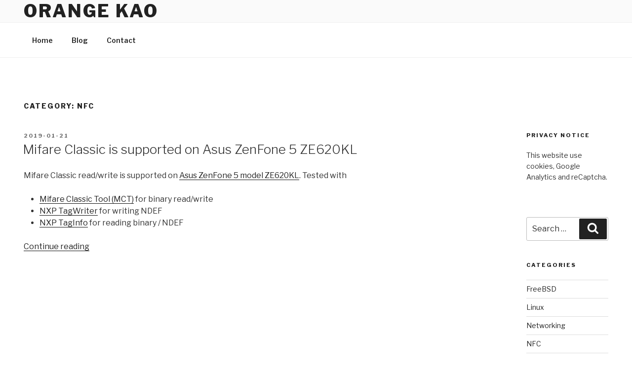

--- FILE ---
content_type: text/javascript
request_url: https://orange.kaosy.org/wp-content/plugins/enlighter/resources/mootools-core-yc.js?ver=3.10.0
body_size: 27946
content:
/* MooTools: the javascript framework. license: MIT-style license. copyright: Copyright (c) 2006-2016 [Valerio Proietti](http://mad4milk.net/).*/ 
!function(){function t(t,e,i){if(r)for(var s=r.length;s--;){var o=r[s];n.call(t,o)&&e.call(i,o,t[o])}}this.MooTools={version:"1.6.0",build:"529422872adfff401b901b8b6c7ca5114ee95e2b"};var e=this.typeOf=function(t){if(null==t)return"null";if(null!=t.$family)return t.$family();if(t.nodeName){if(1==t.nodeType)return"element";if(3==t.nodeType)return/\S/.test(t.nodeValue)?"textnode":"whitespace"}else if("number"==typeof t.length){if("callee"in t)return"arguments";if("item"in t)return"collection"}return typeof t},n=(this.instanceOf=function(t,e){if(null==t)return!1;for(var n=t.$constructor||t.constructor;n;){if(n===e)return!0;n=n.parent}return t.hasOwnProperty?t instanceof e:!1},Object.prototype.hasOwnProperty),r=!0;for(var i in{toString:1})r=null;r&&(r=["hasOwnProperty","valueOf","isPrototypeOf","propertyIsEnumerable","toLocaleString","toString","constructor"]);var s=this.Function;s.prototype.overloadSetter=function(e){var n=this;return function(r,i){if(null==r)return this;if(e||"string"!=typeof r){for(var s in r)n.call(this,s,r[s]);t(r,n,this)}else n.call(this,r,i);return this}},s.prototype.overloadGetter=function(t){var e=this;return function(n){var r,i;if("string"!=typeof n?r=n:arguments.length>1?r=arguments:t&&(r=[n]),r){i={};for(var s=0;s<r.length;s++)i[r[s]]=e.call(this,r[s])}else i=e.call(this,n);return i}},s.prototype.extend=function(t,e){this[t]=e}.overloadSetter(),s.prototype.implement=function(t,e){this.prototype[t]=e}.overloadSetter();var o=Array.prototype.slice;Array.convert=function(t){return null==t?[]:a.isEnumerable(t)&&"string"!=typeof t?"array"==e(t)?t:o.call(t):[t]},s.convert=function(t){return"function"==e(t)?t:function(){return t}},Number.convert=function(t){var e=parseFloat(t);return isFinite(e)?e:null},String.convert=function(t){return t+""},s.from=s.convert,Number.from=Number.convert,String.from=String.convert,s.implement({hide:function(){return this.$hidden=!0,this},protect:function(){return this.$protected=!0,this}});var a=this.Type=function(t,n){if(t){var r=t.toLowerCase(),i=function(t){return e(t)==r};a["is"+t]=i,null!=n&&(n.prototype.$family=function(){return r}.hide())}return null==n?null:(n.extend(this),n.$constructor=a,n.prototype.$constructor=n,n)},u=Object.prototype.toString;a.isEnumerable=function(t){return null!=t&&"number"==typeof t.length&&"[object Function]"!=u.call(t)};var c={},l=function(t){var n=e(t.prototype);return c[n]||(c[n]=[])},h=function(t,n){if(!n||!n.$hidden){for(var r=l(this),i=0;i<r.length;i++){var s=r[i];"type"==e(s)?h.call(s,t,n):s.call(this,t,n)}var a=this.prototype[t];null!=a&&a.$protected||(this.prototype[t]=n),null==this[t]&&"function"==e(n)&&f.call(this,t,function(t){return n.apply(t,o.call(arguments,1))})}},f=function(t,e){if(!e||!e.$hidden){var n=this[t];null!=n&&n.$protected||(this[t]=e)}};a.implement({implement:h.overloadSetter(),extend:f.overloadSetter(),alias:function(t,e){h.call(this,t,this.prototype[e])}.overloadSetter(),mirror:function(t){return l(this).push(t),this}}),new a("Type",a);var p=function(t,e,n){var r=e!=Object,i=e.prototype;r&&(e=new a(t,e));for(var s=0,o=n.length;o>s;s++){var u=n[s],c=e[u],l=i[u];c&&c.protect(),r&&l&&e.implement(u,l.protect())}if(r){var h=i.propertyIsEnumerable(n[0]);e.forEachMethod=function(t){if(!h)for(var e=0,r=n.length;r>e;e++)t.call(i,i[n[e]],n[e]);for(var s in i)t.call(i,i[s],s)}}return p};p("String",String,["charAt","charCodeAt","concat","contains","indexOf","lastIndexOf","match","quote","replace","search","slice","split","substr","substring","trim","toLowerCase","toUpperCase"])("Array",Array,["pop","push","reverse","shift","sort","splice","unshift","concat","join","slice","indexOf","lastIndexOf","filter","forEach","every","map","some","reduce","reduceRight","contains"])("Number",Number,["toExponential","toFixed","toLocaleString","toPrecision"])("Function",s,["apply","call","bind"])("RegExp",RegExp,["exec","test"])("Object",Object,["create","defineProperty","defineProperties","keys","getPrototypeOf","getOwnPropertyDescriptor","getOwnPropertyNames","preventExtensions","isExtensible","seal","isSealed","freeze","isFrozen"])("Date",Date,["now"]),Object.extend=f.overloadSetter(),Date.extend("now",function(){return+new Date}),new a("Boolean",Boolean),Number.prototype.$family=function(){return isFinite(this)?"number":"null"}.hide(),Number.extend("random",function(t,e){return Math.floor(Math.random()*(e-t+1)+t)}),Array.implement({forEach:function(t,e){for(var n=0,r=this.length;r>n;n++)n in this&&t.call(e,this[n],n,this)},each:function(t,e){return Array.forEach(this,t,e),this}}),Object.extend({keys:function(e){var r=[];for(var i in e)n.call(e,i)&&r.push(i);return t(e,function(t){r.push(t)}),r},forEach:function(t,e,n){Object.keys(t).forEach(function(r){e.call(n,t[r],r,t)})}}),Object.each=Object.forEach;var d=function(t){switch(e(t)){case"array":return t.clone();case"object":return Object.clone(t);default:return t}};Array.implement("clone",function(){for(var t=this.length,e=new Array(t);t--;)e[t]=d(this[t]);return e});var m=function(t,n,r){switch(e(r)){case"object":"object"==e(t[n])?Object.merge(t[n],r):t[n]=Object.clone(r);break;case"array":t[n]=r.clone();break;default:t[n]=r}return t};Object.extend({merge:function(t,n,r){if("string"==e(n))return m(t,n,r);for(var i=1,s=arguments.length;s>i;i++){var o=arguments[i];for(var a in o)m(t,a,o[a])}return t},clone:function(t){var e={};for(var n in t)e[n]=d(t[n]);return e},append:function(t){for(var e=1,n=arguments.length;n>e;e++){var r=arguments[e]||{};for(var i in r)t[i]=r[i]}return t}}),["Object","WhiteSpace","TextNode","Collection","Arguments"].each(function(t){new a(t)});var v=Date.now();String.extend("uniqueID",function(){return(v++).toString(36)})}(),Array.implement({every:function(t,e){for(var n=0,r=this.length>>>0;r>n;n++)if(n in this&&!t.call(e,this[n],n,this))return!1;return!0},filter:function(t,e){for(var n,r=[],i=0,s=this.length>>>0;s>i;i++)i in this&&(n=this[i],t.call(e,n,i,this)&&r.push(n));return r},indexOf:function(t,e){for(var n=this.length>>>0,r=0>e?Math.max(0,n+e):e||0;n>r;r++)if(this[r]===t)return r;return-1},map:function(t,e){for(var n=this.length>>>0,r=Array(n),i=0;n>i;i++)i in this&&(r[i]=t.call(e,this[i],i,this));return r},some:function(t,e){for(var n=0,r=this.length>>>0;r>n;n++)if(n in this&&t.call(e,this[n],n,this))return!0;return!1},clean:function(){return this.filter(function(t){return null!=t})},invoke:function(t){var e=Array.slice(arguments,1);return this.map(function(n){return n[t].apply(n,e)})},associate:function(t){for(var e={},n=Math.min(this.length,t.length),r=0;n>r;r++)e[t[r]]=this[r];return e},link:function(t){for(var e={},n=0,r=this.length;r>n;n++)for(var i in t)if(t[i](this[n])){e[i]=this[n],delete t[i];break}return e},contains:function(t,e){return-1!=this.indexOf(t,e)},append:function(t){return this.push.apply(this,t),this},getLast:function(){return this.length?this[this.length-1]:null},getRandom:function(){return this.length?this[Number.random(0,this.length-1)]:null},include:function(t){return this.contains(t)||this.push(t),this},combine:function(t){for(var e=0,n=t.length;n>e;e++)this.include(t[e]);return this},erase:function(t){for(var e=this.length;e--;)this[e]===t&&this.splice(e,1);return this},empty:function(){return this.length=0,this},flatten:function(){for(var t=[],e=0,n=this.length;n>e;e++){var r=typeOf(this[e]);"null"!=r&&(t=t.concat("array"==r||"collection"==r||"arguments"==r||instanceOf(this[e],Array)?Array.flatten(this[e]):this[e]))}return t},pick:function(){for(var t=0,e=this.length;e>t;t++)if(null!=this[t])return this[t];return null},hexToRgb:function(t){if(3!=this.length)return null;var e=this.map(function(t){return 1==t.length&&(t+=t),parseInt(t,16)});return t?e:"rgb("+e+")"},rgbToHex:function(t){if(this.length<3)return null;if(4==this.length&&0==this[3]&&!t)return"transparent";for(var e=[],n=0;3>n;n++){var r=(this[n]-0).toString(16);e.push(1==r.length?"0"+r:r)}return t?e:"#"+e.join("")}}),Function.extend({attempt:function(){for(var t=0,e=arguments.length;e>t;t++)try{return arguments[t]()}catch(n){}return null}}),Function.implement({attempt:function(t,e){try{return this.apply(e,Array.convert(t))}catch(n){}return null},bind:function(t){var e=this,n=arguments.length>1?Array.slice(arguments,1):null,r=function(){},i=function(){var s=t,o=arguments.length;this instanceof i&&(r.prototype=e.prototype,s=new r);var a=n||o?e.apply(s,n&&o?n.concat(Array.slice(arguments)):n||arguments):e.call(s);return s==t?a:s};return i},pass:function(t,e){var n=this;return null!=t&&(t=Array.convert(t)),function(){return n.apply(e,t||arguments)}},delay:function(t,e,n){return setTimeout(this.pass(null==n?[]:n,e),t)},periodical:function(t,e,n){return setInterval(this.pass(null==n?[]:n,e),t)}}),Number.implement({limit:function(t,e){return Math.min(e,Math.max(t,this))},round:function(t){return t=Math.pow(10,t||0).toFixed(0>t?-t:0),Math.round(this*t)/t},times:function(t,e){for(var n=0;this>n;n++)t.call(e,n,this)},toFloat:function(){return parseFloat(this)},toInt:function(t){return parseInt(this,t||10)}}),Number.alias("each","times"),function(t){var e={};t.each(function(t){Number[t]||(e[t]=function(){return Math[t].apply(null,[this].concat(Array.convert(arguments)))})}),Number.implement(e)}(["abs","acos","asin","atan","atan2","ceil","cos","exp","floor","log","max","min","pow","sin","sqrt","tan"]),String.implement({contains:function(t,e){return(e?String(this).slice(e):String(this)).indexOf(t)>-1},test:function(t,e){return("regexp"==typeOf(t)?t:new RegExp(""+t,e)).test(this)},trim:function(){return String(this).replace(/^\s+|\s+$/g,"")},clean:function(){return String(this).replace(/\s+/g," ").trim()},camelCase:function(){return String(this).replace(/-\D/g,function(t){return t.charAt(1).toUpperCase()})},hyphenate:function(){return String(this).replace(/[A-Z]/g,function(t){return"-"+t.charAt(0).toLowerCase()})},capitalize:function(){return String(this).replace(/\b[a-z]/g,function(t){return t.toUpperCase()})},escapeRegExp:function(){return String(this).replace(/([-.*+?^${}()|[\]\/\\])/g,"\\$1")},toInt:function(t){return parseInt(this,t||10)},toFloat:function(){return parseFloat(this)},hexToRgb:function(t){var e=String(this).match(/^#?(\w{1,2})(\w{1,2})(\w{1,2})$/);return e?e.slice(1).hexToRgb(t):null},rgbToHex:function(t){var e=String(this).match(/\d{1,3}/g);return e?e.rgbToHex(t):null},substitute:function(t,e){return String(this).replace(e||/\\?\{([^{}]+)\}/g,function(e,n){return"\\"==e.charAt(0)?e.slice(1):null!=t[n]?t[n]:""})}}),function(){var t=this.document,e=t.window=this,n=function(t,e){t=t.toLowerCase(),e=e?e.toLowerCase():"";var n=t.match(/(edge)[\s\/:]([\w\d\.]+)/);return n||(n=t.match(/(opera|ie|firefox|chrome|trident|crios|version)[\s\/:]([\w\d\.]+)?.*?(safari|(?:rv[\s\/:]|version[\s\/:])([\w\d\.]+)|$)/)||[null,"unknown",0]),"trident"==n[1]?(n[1]="ie",n[4]&&(n[2]=n[4])):"crios"==n[1]&&(n[1]="chrome"),e=t.match(/ip(?:ad|od|hone)/)?"ios":(t.match(/(?:webos|android)/)||t.match(/mac|win|linux/)||["other"])[0],"win"==e&&(e="windows"),{extend:Function.prototype.extend,name:"version"==n[1]?n[3]:n[1],version:parseFloat("opera"==n[1]&&n[4]?n[4]:n[2]),platform:e}},r=this.Browser=n(navigator.userAgent,navigator.platform);if("ie"==r.name&&t.documentMode&&(r.version=t.documentMode),r.extend({Features:{xpath:!!t.evaluate,air:!!e.runtime,query:!!t.querySelector,json:!!e.JSON},parseUA:n}),r.Request=function(){var t=function(){return new XMLHttpRequest},e=function(){return new ActiveXObject("MSXML2.XMLHTTP")},n=function(){return new ActiveXObject("Microsoft.XMLHTTP")};return Function.attempt(function(){return t(),t},function(){return e(),e},function(){return n(),n})}(),r.Features.xhr=!!r.Request,r.exec=function(n){if(!n)return n;if(e.execScript)e.execScript(n);else{var r=t.createElement("script");r.setAttribute("type","text/javascript"),r.text=n,t.head.appendChild(r),t.head.removeChild(r)}return n},String.implement("stripScripts",function(t){var e="",n=this.replace(/<script[^>]*>([\s\S]*?)<\/script>/gi,function(t,n){return e+=n+"\n",""});return t===!0?r.exec(e):"function"==typeOf(t)&&t(e,n),n}),r.extend({Document:this.Document,Window:this.Window,Element:this.Element,Event:this.Event}),this.Window=this.$constructor=new Type("Window",function(){}),this.$family=Function.convert("window").hide(),Window.mirror(function(t,n){e[t]=n}),this.Document=t.$constructor=new Type("Document",function(){}),t.$family=Function.convert("document").hide(),Document.mirror(function(e,n){t[e]=n}),t.html=t.documentElement,t.head||(t.head=t.getElementsByTagName("head")[0]),t.execCommand)try{t.execCommand("BackgroundImageCache",!1,!0)}catch(i){}if(this.attachEvent&&!this.addEventListener){var s=function(){this.detachEvent("onunload",s),t.head=t.html=t.window=null,e=this.Window=t=null};this.attachEvent("onunload",s)}var o=Array.convert;try{o(t.html.childNodes)}catch(i){Array.convert=function(t){if("string"!=typeof t&&Type.isEnumerable(t)&&"array"!=typeOf(t)){for(var e=t.length,n=new Array(e);e--;)n[e]=t[e];return n}return o(t)};var a=Array.prototype,u=a.slice;["pop","push","reverse","shift","sort","splice","unshift","concat","join","slice"].each(function(t){var e=a[t];Array[t]=function(t){return e.apply(Array.convert(t),u.call(arguments,1))}})}}(),function(){var t=this.Class=new Type("Class",function(r){instanceOf(r,Function)&&(r={initialize:r});var i=function(){if(n(this),i.$prototyping)return this;this.$caller=null,this.$family=null;var t=this.initialize?this.initialize.apply(this,arguments):this;return this.$caller=this.caller=null,t}.extend(this).implement(r);return i.$constructor=t,i.prototype.$constructor=i,i.prototype.parent=e,i}),e=function(){if(!this.$caller)throw new Error('The method "parent" cannot be called.');var t=this.$caller.$name,e=this.$caller.$owner.parent,n=e?e.prototype[t]:null;if(!n)throw new Error('The method "'+t+'" has no parent.');return n.apply(this,arguments)},n=function(t){for(var e in t){var r=t[e];switch(typeOf(r)){case"object":var i=function(){};i.prototype=r,t[e]=n(new i);break;case"array":t[e]=r.clone()}}return t},r=function(t,e,n){n.$origin&&(n=n.$origin);var r=function(){if(n.$protected&&null==this.$caller)throw new Error('The method "'+e+'" cannot be called.');var t=this.caller,i=this.$caller;this.caller=i,this.$caller=r;var s=n.apply(this,arguments);return this.$caller=i,this.caller=t,s}.extend({$owner:t,$origin:n,$name:e});return r},i=function(e,n,i){if(t.Mutators.hasOwnProperty(e)&&(n=t.Mutators[e].call(this,n),null==n))return this;if("function"==typeOf(n)){if(n.$hidden)return this;this.prototype[e]=i?n:r(this,e,n)}else Object.merge(this.prototype,e,n);return this},s=function(t){t.$prototyping=!0;var e=new t;return delete t.$prototyping,e};t.implement("implement",i.overloadSetter()),t.Mutators={Extends:function(t){this.parent=t,this.prototype=s(t)},Implements:function(t){Array.convert(t).each(function(t){var e=new t;for(var n in e)i.call(this,n,e[n],!0)},this)}}}(),function(){this.Chain=new Class({$chain:[],chain:function(){return this.$chain.append(Array.flatten(arguments)),this},callChain:function(){return this.$chain.length?this.$chain.shift().apply(this,arguments):!1},clearChain:function(){return this.$chain.empty(),this}});var t=function(t){return t.replace(/^on([A-Z])/,function(t,e){return e.toLowerCase()})};this.Events=new Class({$events:{},addEvent:function(e,n,r){return e=t(e),this.$events[e]=(this.$events[e]||[]).include(n),r&&(n.internal=!0),this},addEvents:function(t){for(var e in t)this.addEvent(e,t[e]);return this},fireEvent:function(e,n,r){e=t(e);var i=this.$events[e];return i?(n=Array.convert(n),i.each(function(t){r?t.delay(r,this,n):t.apply(this,n)},this),this):this},removeEvent:function(e,n){e=t(e);var r=this.$events[e];if(r&&!n.internal){var i=r.indexOf(n);-1!=i&&delete r[i]}return this},removeEvents:function(e){var n;if("object"==typeOf(e)){for(n in e)this.removeEvent(n,e[n]);return this}e&&(e=t(e));for(n in this.$events)if(!e||e==n)for(var r=this.$events[n],i=r.length;i--;)i in r&&this.removeEvent(n,r[i]);return this}}),this.Options=new Class({setOptions:function(){var t=this.options=Object.merge.apply(null,[{},this.options].append(arguments));if(this.addEvent)for(var e in t)"function"==typeOf(t[e])&&/^on[A-Z]/.test(e)&&(this.addEvent(e,t[e]),delete t[e]);return this}})}(),function(){function t(r,i){if(r.$thenableState===o)if(r===i)n(r,new TypeError("Tried to resolve a thenable with itself."));else if(!i||"object"!=typeof i&&"function"!=typeof i)e(r,i);else{var s;try{s=i.then}catch(a){n(r,a)}if("function"==typeof s){var u=!1;l(function(){try{s.call(i,function(e){u||(u=!0,t(r,e))},function(t){u||(u=!0,n(r,t))})}catch(e){u||(u=!0,n(r,e))}})}else e(r,i)}}function e(t,e){t.$thenableState===o&&(t.$thenableResult=e,t.$thenableState=a,i(t))}function n(t,e){t.$thenableState===o&&(t.$thenableResult=e,t.$thenableState=u,i(t))}function r(t){t.$thenableState!==o&&(t.$thenableResult=null,t.$thenableState=o)}function i(t){var e,n=t.$thenableState,r=t.$thenableResult,i=t.$thenableReactions;n===a?(t.$thenableReactions=[],e="fulfillHandler"):n==u&&(t.$thenableReactions=[],e="rejectHandler"),e&&l(s.pass([r,i,e]))}function s(e,r,i){for(var s=0,o=r.length;o>s;++s){var a=r[s],u=a[i];if("Identity"===u)t(a.thenable,e);else if("Thrower"===u)n(a.thenable,e);else try{t(a.thenable,u(e))}catch(c){n(a.thenable,c)}}}var o=0,a=1,u=2,c=Class.Thenable=new Class({$thenableState:o,$thenableResult:null,$thenableReactions:[],resolve:function(e){return t(this,e),this},reject:function(t){return n(this,t),this},getThenableState:function(){switch(this.$thenableState){case o:return"pending";case a:return"fulfilled";case u:return"rejected"}},resetThenable:function(t){return n(this,t),r(this),this},then:function(t,e){"function"!=typeof t&&(t="Identity"),"function"!=typeof e&&(e="Thrower");var n=new c;return this.$thenableReactions.push({thenable:n,fulfillHandler:t,rejectHandler:e}),this.$thenableState!==o&&i(this),n},"catch":function(t){return this.then(null,t)}});c.extend({resolve:function(e){var n;return e instanceof c?n=e:(n=new c,t(n,e)),n},reject:function(t){var e=new c;return n(e,t),e}});var l;l="undefined"!=typeof process&&"function"==typeof process.nextTick?process.nextTick:"undefined"!=typeof setImmediate?setImmediate:function(t){setTimeout(t,0)}}(),function(){Object.extend({subset:function(t,e){for(var n={},r=0,i=e.length;i>r;r++){var s=e[r];s in t&&(n[s]=t[s])}return n},map:function(t,e,n){for(var r={},i=Object.keys(t),s=0;s<i.length;s++){var o=i[s];r[o]=e.call(n,t[o],o,t)}return r},filter:function(t,e,n){for(var r={},i=Object.keys(t),s=0;s<i.length;s++){var o=i[s],a=t[o];e.call(n,a,o,t)&&(r[o]=a)}return r},every:function(t,e,n){for(var r=Object.keys(t),i=0;i<r.length;i++){var s=r[i];if(!e.call(n,t[s],s))return!1}return!0},some:function(t,e,n){for(var r=Object.keys(t),i=0;i<r.length;i++){var s=r[i];if(e.call(n,t[s],s))return!0}return!1},values:function(t){for(var e=[],n=Object.keys(t),r=0;r<n.length;r++){var i=n[r];e.push(t[i])}return e},getLength:function(t){return Object.keys(t).length},keyOf:function(t,e){for(var n=Object.keys(t),r=0;r<n.length;r++){var i=n[r];if(t[i]===e)return i}return null},contains:function(t,e){return null!=Object.keyOf(t,e)},toQueryString:function(t,e){var n=[];return Object.each(t,function(t,r){e&&(r=e+"["+r+"]");var i;switch(typeOf(t)){case"object":i=Object.toQueryString(t,r);break;case"array":var s={};t.each(function(t,e){s[e]=t}),i=Object.toQueryString(s,r);break;default:i=r+"="+encodeURIComponent(t)}null!=t&&n.push(i)}),n.join("&")}})}(),function(){function t(t,s,o,u,l,f,p,d,m,v,g,y,b,x,E,S){if((s||-1===n)&&(e.expressions[++n]=[],r=-1,s))return"";if(o||u||-1===r){o=o||" ";var w=e.expressions[n];i&&w[r]&&(w[r].reverseCombinator=c(o)),w[++r]={combinator:o,tag:"*"}}var k=e.expressions[n][r];if(l)k.tag=l.replace(a,"");else if(f)k.id=f.replace(a,"");else if(p)p=p.replace(a,""),k.classList||(k.classList=[]),k.classes||(k.classes=[]),k.classList.push(p),k.classes.push({value:p,regexp:new RegExp("(^|\\s)"+h(p)+"(\\s|$)")});else if(b)S=S||E,S=S?S.replace(a,""):null,k.pseudos||(k.pseudos=[]),k.pseudos.push({key:b.replace(a,""),value:S,type:1==y.length?"class":"element"});else if(d){d=d.replace(a,""),g=(g||"").replace(a,"");var T,C;switch(m){case"^=":C=new RegExp("^"+h(g));break;case"$=":C=new RegExp(h(g)+"$");break;case"~=":C=new RegExp("(^|\\s)"+h(g)+"(\\s|$)");break;case"|=":C=new RegExp("^"+h(g)+"(-|$)");break;case"=":T=function(t){return g==t};break;case"*=":T=function(t){return t&&t.indexOf(g)>-1};break;case"!=":T=function(t){return g!=t};break;default:T=function(t){return!!t}}""==g&&/^[*$^]=$/.test(m)&&(T=function(){return!1}),T||(T=function(t){return t&&C.test(t)}),k.attributes||(k.attributes=[]),k.attributes.push({key:d,operator:m,value:g,test:T})}return""}var e,n,r,i,s={},o={},a=/\\/g,u=function(r,a){if(null==r)return null;if(r.Slick===!0)return r;r=(""+r).replace(/^\s+|\s+$/g,""),i=!!a;var c=i?o:s;if(c[r])return c[r];for(e={Slick:!0,expressions:[],raw:r,reverse:function(){return u(this.raw,!0)}},n=-1;r!=(r=r.replace(f,t)););return e.length=e.expressions.length,c[e.raw]=i?l(e):e},c=function(t){return"!"===t?" ":" "===t?"!":/^!/.test(t)?t.replace(/^!/,""):"!"+t},l=function(t){for(var e=t.expressions,n=0;n<e.length;n++){for(var r=e[n],i={parts:[],tag:"*",combinator:c(r[0].combinator)},s=0;s<r.length;s++){var o=r[s];o.reverseCombinator||(o.reverseCombinator=" "),o.combinator=o.reverseCombinator,delete o.reverseCombinator}r.reverse().push(i)}return t},h=function(t){return t.replace(/[-[\]{}()*+?.\\^$|,#\s]/g,function(t){return"\\"+t})},f=new RegExp("^(?:\\s*(,)\\s*|\\s*(<combinator>+)\\s*|(\\s+)|(<unicode>+|\\*)|\\#(<unicode>+)|\\.(<unicode>+)|\\[\\s*(<unicode1>+)(?:\\s*([*^$!~|]?=)(?:\\s*(?:([\"']?)(.*?)\\9)))?\\s*\\](?!\\])|(:+)(<unicode>+)(?:\\((?:(?:([\"'])([^\\13]*)\\13)|((?:\\([^)]+\\)|[^()]*)+))\\))?)".replace(/<combinator>/,"["+h(">+~`!@$%^&={}\\;</")+"]").replace(/<unicode>/g,"(?:[\\w\\u00a1-\\uFFFF-]|\\\\[^\\s0-9a-f])").replace(/<unicode1>/g,"(?:[:\\w\\u00a1-\\uFFFF-]|\\\\[^\\s0-9a-f])")),p=this.Slick||{};p.parse=function(t){return u(t)},p.escapeRegExp=h,this.Slick||(this.Slick=p)}.apply("undefined"!=typeof exports?exports:this),function(){var t={},e={},n=Object.prototype.toString;t.isNativeCode=function(t){return/\{\s*\[native code\]\s*\}/.test(""+t)},t.isXML=function(t){return!!t.xmlVersion||!!t.xml||"[object XMLDocument]"==n.call(t)||9==t.nodeType&&"HTML"!=t.documentElement.nodeName},t.setDocument=function(t){var n=t.nodeType;if(9==n);else if(n)t=t.ownerDocument;else{if(!t.navigator)return;t=t.document}if(this.document!==t){this.document=t;var r,i=t.documentElement,s=this.getUIDXML(i),o=e[s];if(o)for(r in o)this[r]=o[r];else{o=e[s]={},o.root=i,o.isXMLDocument=this.isXML(t),o.brokenStarGEBTN=o.starSelectsClosedQSA=o.idGetsName=o.brokenMixedCaseQSA=o.brokenGEBCN=o.brokenCheckedQSA=o.brokenEmptyAttributeQSA=o.isHTMLDocument=o.nativeMatchesSelector=!1;var a,u,c,l,h,f,p="slick_uniqueid",d=t.createElement("div"),m=t.body||t.getElementsByTagName("body")[0]||i;m.appendChild(d);try{d.innerHTML='<a id="'+p+'"></a>',o.isHTMLDocument=!!t.getElementById(p)}catch(v){}if(o.isHTMLDocument){d.style.display="none",d.appendChild(t.createComment("")),u=d.getElementsByTagName("*").length>1;try{d.innerHTML="foo</foo>",f=d.getElementsByTagName("*"),a=f&&!!f.length&&"/"==f[0].nodeName.charAt(0)}catch(v){}o.brokenStarGEBTN=u||a;try{d.innerHTML='<a name="'+p+'"></a><b id="'+p+'"></b>',o.idGetsName=t.getElementById(p)===d.firstChild}catch(v){}if(d.getElementsByClassName){try{d.innerHTML='<a class="f"></a><a class="b"></a>',d.getElementsByClassName("b").length,d.firstChild.className="b",l=2!=d.getElementsByClassName("b").length}catch(v){}try{d.innerHTML='<a class="a"></a><a class="f b a"></a>',c=2!=d.getElementsByClassName("a").length}catch(v){}o.brokenGEBCN=l||c}if(d.querySelectorAll){try{d.innerHTML="foo</foo>",f=d.querySelectorAll("*"),o.starSelectsClosedQSA=f&&!!f.length&&"/"==f[0].nodeName.charAt(0)}catch(v){}try{d.innerHTML='<a class="MiX"></a>',o.brokenMixedCaseQSA=!d.querySelectorAll(".MiX").length}catch(v){}try{d.innerHTML='<select><option selected="selected">a</option></select>',o.brokenCheckedQSA=0==d.querySelectorAll(":checked").length}catch(v){}try{d.innerHTML='<a class=""></a>',o.brokenEmptyAttributeQSA=0!=d.querySelectorAll('[class*=""]').length}catch(v){}}try{d.innerHTML='<form action="s"><input id="action"/></form>',h="s"!=d.firstChild.getAttribute("action")}catch(v){}if(o.nativeMatchesSelector=i.matches||i.mozMatchesSelector||i.webkitMatchesSelector,o.nativeMatchesSelector)try{o.nativeMatchesSelector.call(i,":slick"),o.nativeMatchesSelector=null}catch(v){}}try{i.slick_expando=1,delete i.slick_expando,o.getUID=this.getUIDHTML}catch(v){o.getUID=this.getUIDXML}m.removeChild(d),d=f=m=null,o.getAttribute=o.isHTMLDocument&&h?function(t,e){var n=this.attributeGetters[e];if(n)return n.call(t);var r=t.getAttributeNode(e);return r?r.nodeValue:null}:function(t,e){var n=this.attributeGetters[e];return n?n.call(t):t.getAttribute(e)},o.hasAttribute=i&&this.isNativeCode(i.hasAttribute)?function(t,e){return t.hasAttribute(e)}:function(t,e){return t=t.getAttributeNode(e),!(!t||!t.specified&&!t.nodeValue)};var g=i&&this.isNativeCode(i.contains),y=t&&this.isNativeCode(t.contains);o.contains=g&&y?function(t,e){return t.contains(e)}:g&&!y?function(e,n){return e===n||(e===t?t.documentElement:e).contains(n)}:i&&i.compareDocumentPosition?function(t,e){return t===e||!!(16&t.compareDocumentPosition(e))}:function(t,e){if(e)do if(e===t)return!0;while(e=e.parentNode);return!1},o.documentSorter=i.compareDocumentPosition?function(t,e){return t.compareDocumentPosition&&e.compareDocumentPosition?4&t.compareDocumentPosition(e)?-1:t===e?0:1:0}:"sourceIndex"in i?function(t,e){return t.sourceIndex&&e.sourceIndex?t.sourceIndex-e.sourceIndex:0}:t.createRange?function(t,e){if(!t.ownerDocument||!e.ownerDocument)return 0;var n=t.ownerDocument.createRange(),r=e.ownerDocument.createRange();return n.setStart(t,0),n.setEnd(t,0),r.setStart(e,0),r.setEnd(e,0),n.compareBoundaryPoints(Range.START_TO_END,r)}:null,i=null;for(r in o)this[r]=o[r]}}};var r=/^([#.]?)((?:[\w-]+|\*))$/,i=/\[.+[*$^]=(?:""|'')?\]/,s={};t.search=function(t,e,n,o){var a=this.found=o?null:n||[];if(!t)return a;if(t.navigator)t=t.document;else if(!t.nodeType)return a;var u,c,l,f,p=this.uniques={},d=!(!n||!n.length),m=9==t.nodeType;if(this.document!==(m?t:t.ownerDocument)&&this.setDocument(t),d)for(c=a.length;c--;)p[this.getUID(a[c])]=!0;if("string"==typeof e){var v=e.match(r);t:if(v){var g=v[1],y=v[2];if(g){if("#"==g){if(!this.isHTMLDocument||!m)break t;if(l=t.getElementById(y),!l)return a;if(this.idGetsName&&l.getAttributeNode("id").nodeValue!=y)break t;if(o)return l||null;d&&p[this.getUID(l)]||a.push(l)}else if("."==g){if(!this.isHTMLDocument||(!t.getElementsByClassName||this.brokenGEBCN)&&t.querySelectorAll)break t;if(t.getElementsByClassName&&!this.brokenGEBCN){if(f=t.getElementsByClassName(y),o)return f[0]||null;for(c=0;l=f[c++];)d&&p[this.getUID(l)]||a.push(l)}else{var b=new RegExp("(^|\\s)"+h.escapeRegExp(y)+"(\\s|$)");for(f=t.getElementsByTagName("*"),c=0;l=f[c++];)if(className=l.className,className&&b.test(className)){if(o)return l;d&&p[this.getUID(l)]||a.push(l)}}}}else{if("*"==y&&this.brokenStarGEBTN)break t;if(f=t.getElementsByTagName(y),o)return f[0]||null;for(c=0;l=f[c++];)d&&p[this.getUID(l)]||a.push(l)}return d&&this.sort(a),o?null:a}t:if(t.querySelectorAll){if(!this.isHTMLDocument||s[e]||this.brokenMixedCaseQSA||this.brokenCheckedQSA&&e.indexOf(":checked")>-1||this.brokenEmptyAttributeQSA&&i.test(e)||!m&&e.indexOf(",")>-1||h.disableQSA)break t;var x,E=e,S=t;m||(x=S.getAttribute("id"),slickid="slickid__",S.setAttribute("id",slickid),E="#"+slickid+" "+E,t=S.parentNode);try{if(o)return t.querySelector(E)||null;f=t.querySelectorAll(E)}catch(w){s[e]=1;break t}finally{m||(x?S.setAttribute("id",x):S.removeAttribute("id"),t=S)}if(this.starSelectsClosedQSA)for(c=0;l=f[c++];)!(l.nodeName>"@")||d&&p[this.getUID(l)]||a.push(l);else for(c=0;l=f[c++];)d&&p[this.getUID(l)]||a.push(l);return d&&this.sort(a),a}if(u=this.Slick.parse(e),!u.length)return a}else{if(null==e)return a;if(!e.Slick)return this.contains(t.documentElement||t,e)?(a?a.push(e):a=e,a):a;u=e}this.posNTH={},this.posNTHLast={},this.posNTHType={},this.posNTHTypeLast={},this.push=!d&&(o||1==u.length&&1==u.expressions[0].length)?this.pushArray:this.pushUID,null==a&&(a=[]);var k,T,C,N,O,A,L,M,$,j,D,P,H,F,R=u.expressions;t:for(c=0;P=R[c];c++)for(k=0;H=P[k];k++){if(N="combinator:"+H.combinator,!this[N])continue t;if(O=this.isXMLDocument?H.tag:H.tag.toUpperCase(),A=H.id,L=H.classList,M=H.classes,$=H.attributes,j=H.pseudos,F=k===P.length-1,this.bitUniques={},F?(this.uniques=p,this.found=a):(this.uniques={},this.found=[]),0===k){if(this[N](t,O,A,M,$,j,L),o&&F&&a.length)break t}else if(o&&F){for(T=0,C=D.length;C>T;T++)if(this[N](D[T],O,A,M,$,j,L),a.length)break t}else for(T=0,C=D.length;C>T;T++)this[N](D[T],O,A,M,$,j,L);D=this.found}return(d||u.expressions.length>1)&&this.sort(a),o?a[0]||null:a},t.uidx=1,t.uidk="slick-uniqueid",t.getUIDXML=function(t){var e=t.getAttribute(this.uidk);return e||(e=this.uidx++,t.setAttribute(this.uidk,e)),e},t.getUIDHTML=function(t){return t.uniqueNumber||(t.uniqueNumber=this.uidx++)},t.sort=function(t){return this.documentSorter?(t.sort(this.documentSorter),t):t},t.cacheNTH={},t.matchNTH=/^([+-]?\d*)?([a-z]+)?([+-]\d+)?$/,t.parseNTHArgument=function(t){var e=t.match(this.matchNTH);if(!e)return!1;var n=e[2]||!1,r=e[1]||1;"-"==r&&(r=-1);var i=+e[3]||0;return e="n"==n?{a:r,b:i}:"odd"==n?{a:2,b:1}:"even"==n?{a:2,b:0}:{a:0,b:r},this.cacheNTH[t]=e},t.createNTHPseudo=function(t,e,n,r){return function(i,s){var o=this.getUID(i);if(!this[n][o]){var a=i.parentNode;if(!a)return!1;var u=a[t],c=1;if(r){var l=i.nodeName;do u.nodeName==l&&(this[n][this.getUID(u)]=c++);while(u=u[e])}else do 1==u.nodeType&&(this[n][this.getUID(u)]=c++);while(u=u[e])}s=s||"n";var h=this.cacheNTH[s]||this.parseNTHArgument(s);if(!h)return!1;var f=h.a,p=h.b,d=this[n][o];if(0==f)return p==d;if(f>0){if(p>d)return!1}else if(d>p)return!1;return(d-p)%f==0}},t.pushArray=function(t,e,n,r,i,s){this.matchSelector(t,e,n,r,i,s)&&this.found.push(t)},t.pushUID=function(t,e,n,r,i,s){var o=this.getUID(t);!this.uniques[o]&&this.matchSelector(t,e,n,r,i,s)&&(this.uniques[o]=!0,this.found.push(t))},t.matchNode=function(t,e){if(this.isHTMLDocument&&this.nativeMatchesSelector)try{return this.nativeMatchesSelector.call(t,e.replace(/\[([^=]+)=\s*([^'"\]]+?)\s*\]/g,'[$1="$2"]'))}catch(n){}var r=this.Slick.parse(e);if(!r)return!0;var i,s,o=r.expressions,a=0;for(i=0;s=o[i];i++)if(1==s.length){var u=s[0];if(this.matchSelector(t,this.isXMLDocument?u.tag:u.tag.toUpperCase(),u.id,u.classes,u.attributes,u.pseudos))return!0;a++}if(a==r.length)return!1;var c,l=this.search(this.document,r);for(i=0;c=l[i++];)if(c===t)return!0;return!1},t.matchPseudo=function(t,e,n){var r="pseudo:"+e;if(this[r])return this[r](t,n);var i=this.getAttribute(t,e);return n?n==i:!!i},t.matchSelector=function(t,e,n,r,i,s){if(e){var o=this.isXMLDocument?t.nodeName:t.nodeName.toUpperCase();if("*"==e){if("@">o)return!1}else if(o!=e)return!1}if(n&&t.getAttribute("id")!=n)return!1;var a,u,c;if(r)for(a=r.length;a--;)if(c=this.getAttribute(t,"class"),!c||!r[a].regexp.test(c))return!1;if(i)for(a=i.length;a--;)if(u=i[a],u.operator?!u.test(this.getAttribute(t,u.key)):!this.hasAttribute(t,u.key))return!1;if(s)for(a=s.length;a--;)if(u=s[a],!this.matchPseudo(t,u.key,u.value))return!1;return!0};var o={" ":function(t,e,n,r,i,s,o){var a,u,c;if(this.isHTMLDocument){t:if(n){if(u=this.document.getElementById(n),!u&&t.all||this.idGetsName&&u&&u.getAttributeNode("id").nodeValue!=n){if(c=t.all[n],!c)return;for(c[0]||(c=[c]),a=0;u=c[a++];){var l=u.getAttributeNode("id");if(l&&l.nodeValue==n){this.push(u,e,null,r,i,s);break}}return}if(!u){if(this.contains(this.root,t))return;break t}if(this.document!==t&&!this.contains(t,u))return;return void this.push(u,e,null,r,i,s)}t:if(r&&t.getElementsByClassName&&!this.brokenGEBCN){if(c=t.getElementsByClassName(o.join(" ")),
!c||!c.length)break t;for(a=0;u=c[a++];)this.push(u,e,n,null,i,s);return}}if(c=t.getElementsByTagName(e),c&&c.length)for(this.brokenStarGEBTN||(e=null),a=0;u=c[a++];)this.push(u,e,n,r,i,s)},">":function(t,e,n,r,i,s){if(t=t.firstChild)do 1==t.nodeType&&this.push(t,e,n,r,i,s);while(t=t.nextSibling)},"+":function(t,e,n,r,i,s){for(;t=t.nextSibling;)if(1==t.nodeType){this.push(t,e,n,r,i,s);break}},"^":function(t,e,n,r,i,s){t=t.firstChild,t&&(1==t.nodeType?this.push(t,e,n,r,i,s):this["combinator:+"](t,e,n,r,i,s))},"~":function(t,e,n,r,i,s){for(;t=t.nextSibling;)if(1==t.nodeType){var o=this.getUID(t);if(this.bitUniques[o])break;this.bitUniques[o]=!0,this.push(t,e,n,r,i,s)}},"++":function(t,e,n,r,i,s){this["combinator:+"](t,e,n,r,i,s),this["combinator:!+"](t,e,n,r,i,s)},"~~":function(t,e,n,r,i,s){this["combinator:~"](t,e,n,r,i,s),this["combinator:!~"](t,e,n,r,i,s)},"!":function(t,e,n,r,i,s){for(;t=t.parentNode;)t!==this.document&&this.push(t,e,n,r,i,s)},"!>":function(t,e,n,r,i,s){t=t.parentNode,t!==this.document&&this.push(t,e,n,r,i,s)},"!+":function(t,e,n,r,i,s){for(;t=t.previousSibling;)if(1==t.nodeType){this.push(t,e,n,r,i,s);break}},"!^":function(t,e,n,r,i,s){t=t.lastChild,t&&(1==t.nodeType?this.push(t,e,n,r,i,s):this["combinator:!+"](t,e,n,r,i,s))},"!~":function(t,e,n,r,i,s){for(;t=t.previousSibling;)if(1==t.nodeType){var o=this.getUID(t);if(this.bitUniques[o])break;this.bitUniques[o]=!0,this.push(t,e,n,r,i,s)}}};for(var a in o)t["combinator:"+a]=o[a];var u={empty:function(t){var e=t.firstChild;return!(e&&1==e.nodeType||(t.innerText||t.textContent||"").length)},not:function(t,e){return!this.matchNode(t,e)},contains:function(t,e){return(t.innerText||t.textContent||"").indexOf(e)>-1},"first-child":function(t){for(;t=t.previousSibling;)if(1==t.nodeType)return!1;return!0},"last-child":function(t){for(;t=t.nextSibling;)if(1==t.nodeType)return!1;return!0},"only-child":function(t){for(var e=t;e=e.previousSibling;)if(1==e.nodeType)return!1;for(var n=t;n=n.nextSibling;)if(1==n.nodeType)return!1;return!0},"nth-child":t.createNTHPseudo("firstChild","nextSibling","posNTH"),"nth-last-child":t.createNTHPseudo("lastChild","previousSibling","posNTHLast"),"nth-of-type":t.createNTHPseudo("firstChild","nextSibling","posNTHType",!0),"nth-last-of-type":t.createNTHPseudo("lastChild","previousSibling","posNTHTypeLast",!0),index:function(t,e){return this["pseudo:nth-child"](t,""+(e+1))},even:function(t){return this["pseudo:nth-child"](t,"2n")},odd:function(t){return this["pseudo:nth-child"](t,"2n+1")},"first-of-type":function(t){for(var e=t.nodeName;t=t.previousSibling;)if(t.nodeName==e)return!1;return!0},"last-of-type":function(t){for(var e=t.nodeName;t=t.nextSibling;)if(t.nodeName==e)return!1;return!0},"only-of-type":function(t){for(var e=t,n=t.nodeName;e=e.previousSibling;)if(e.nodeName==n)return!1;for(var r=t;r=r.nextSibling;)if(r.nodeName==n)return!1;return!0},enabled:function(t){return!t.disabled},disabled:function(t){return t.disabled},checked:function(t){return t.checked||t.selected},focus:function(t){return this.isHTMLDocument&&this.document.activeElement===t&&(t.href||t.type||this.hasAttribute(t,"tabindex"))},root:function(t){return t===this.root},selected:function(t){return t.selected}};for(var c in u)t["pseudo:"+c]=u[c];var l=t.attributeGetters={"for":function(){return"htmlFor"in this?this.htmlFor:this.getAttribute("for")},href:function(){return"href"in this?this.getAttribute("href",2):this.getAttribute("href")},style:function(){return this.style?this.style.cssText:this.getAttribute("style")},tabindex:function(){var t=this.getAttributeNode("tabindex");return t&&t.specified?t.nodeValue:null},type:function(){return this.getAttribute("type")},maxlength:function(){var t=this.getAttributeNode("maxLength");return t&&t.specified?t.nodeValue:null}};l.MAXLENGTH=l.maxLength=l.maxlength;var h=t.Slick=this.Slick||{};h.version="1.1.7",h.search=function(e,n,r){return t.search(e,n,r)},h.find=function(e,n){return t.search(e,n,null,!0)},h.contains=function(e,n){return t.setDocument(e),t.contains(e,n)},h.getAttribute=function(e,n){return t.setDocument(e),t.getAttribute(e,n)},h.hasAttribute=function(e,n){return t.setDocument(e),t.hasAttribute(e,n)},h.match=function(e,n){return e&&n?n&&n!==e?(t.setDocument(e),t.matchNode(e,n)):!0:!1},h.defineAttributeGetter=function(e,n){return t.attributeGetters[e]=n,this},h.lookupAttributeGetter=function(e){return t.attributeGetters[e]},h.definePseudo=function(e,n){return t["pseudo:"+e]=function(t,e){return n.call(t,e)},this},h.lookupPseudo=function(e){var n=t["pseudo:"+e];return n?function(t){return n.call(this,t)}:null},h.override=function(e,n){return t.override(e,n),this},h.isXML=t.isXML,h.uidOf=function(e){return t.getUIDHTML(e)},this.Slick||(this.Slick=h)}.apply("undefined"!=typeof exports?exports:this);var Element=this.Element=function(t,e){var n=Element.Constructors[t];if(n)return n(e);if("string"!=typeof t)return document.id(t).set(e);if(e||(e={}),!/^[\w-]+$/.test(t)){var r=Slick.parse(t).expressions[0][0];t="*"==r.tag?"div":r.tag,r.id&&null==e.id&&(e.id=r.id);var i=r.attributes;if(i)for(var s,o=0,a=i.length;a>o;o++)s=i[o],null==e[s.key]&&(null!=s.value&&"="==s.operator?e[s.key]=s.value:s.value||s.operator||(e[s.key]=!0));r.classList&&null==e["class"]&&(e["class"]=r.classList.join(" "))}return document.newElement(t,e)};Browser.Element&&(Element.prototype=Browser.Element.prototype,Element.prototype._fireEvent=function(t){return function(e,n){return t.call(this,e,n)}}(Element.prototype.fireEvent)),new Type("Element",Element).mirror(function(t){if(!Array.prototype[t]){var e={};e[t]=function(){for(var e=[],n=arguments,r=!0,i=0,s=this.length;s>i;i++){var o=this[i],a=e[i]=o[t].apply(o,n);r=r&&"element"==typeOf(a)}return r?new Elements(e):e},Elements.implement(e)}}),Browser.Element||(Element.parent=Object,Element.Prototype={$constructor:Element,$family:Function.convert("element").hide()},Element.mirror(function(t,e){Element.Prototype[t]=e})),Element.Constructors={};var IFrame=new Type("IFrame",function(){var t,e=Array.link(arguments,{properties:Type.isObject,iframe:function(t){return null!=t}}),n=e.properties||{};e.iframe&&(t=document.id(e.iframe));var r=n.onload||function(){};delete n.onload,n.id=n.name=[n.id,n.name,t?t.id||t.name:"IFrame_"+String.uniqueID()].pick(),t=new Element(t||"iframe",n);var i=function(){r.call(t.contentWindow)};return window.frames[n.id]?i():t.addListener("load",i),t}),Elements=this.Elements=function(t){if(t&&t.length)for(var e,n={},r=0;e=t[r++];){var i=Slick.uidOf(e);n[i]||(n[i]=!0,this.push(e))}};Elements.prototype={length:0},Elements.parent=Array,new Type("Elements",Elements).implement({filter:function(t,e){return t?new Elements(Array.filter(this,"string"==typeOf(t)?function(e){return e.match(t)}:t,e)):this}.protect(),push:function(){for(var t=this.length,e=0,n=arguments.length;n>e;e++){var r=document.id(arguments[e]);r&&(this[t++]=r)}return this.length=t}.protect(),unshift:function(){for(var t=[],e=0,n=arguments.length;n>e;e++){var r=document.id(arguments[e]);r&&t.push(r)}return Array.prototype.unshift.apply(this,t)}.protect(),concat:function(){for(var t=new Elements(this),e=0,n=arguments.length;n>e;e++){var r=arguments[e];Type.isEnumerable(r)?t.append(r):t.push(r)}return t}.protect(),append:function(t){for(var e=0,n=t.length;n>e;e++)this.push(t[e]);return this}.protect(),empty:function(){for(;this.length;)delete this[--this.length];return this}.protect()}),function(){var t=Array.prototype.splice,e={0:0,1:1,length:2};t.call(e,1,1),1==e[1]&&Elements.implement("splice",function(){for(var e=this.length,n=t.apply(this,arguments);e>=this.length;)delete this[e--];return n}.protect()),Array.forEachMethod(function(t,e){Elements.implement(e,t)}),Array.mirror(Elements);var n;try{n="x"==document.createElement("<input name=x>").name}catch(r){}var i=function(t){return(""+t).replace(/&/g,"&amp;").replace(/"/g,"&quot;")},s=function(){var t=document.createElement("style"),e=!1;try{t.innerHTML="#justTesing{margin: 0px;}",e=!!t.innerHTML}catch(n){}return e}();Document.implement({newElement:function(t,e){if(e){if(null!=e.checked&&(e.defaultChecked=e.checked),"checkbox"!=e.type&&"radio"!=e.type||null!=e.value||(e.value="on"),!s&&"style"==t){var r=document.createElement("style");return r.setAttribute("type","text/css"),e.type&&delete e.type,this.id(r).set(e)}n&&(t="<"+t,e.name&&(t+=' name="'+i(e.name)+'"'),e.type&&(t+=' type="'+i(e.type)+'"'),t+=">",delete e.name,delete e.type)}return this.id(this.createElement(t)).set(e)}})}(),function(){Slick.uidOf(window),Slick.uidOf(document),Document.implement({newTextNode:function(t){return this.createTextNode(t)},getDocument:function(){return this},getWindow:function(){return this.window},id:function(){var t={string:function(e,n,r){return e=Slick.find(r,"#"+e.replace(/(\W)/g,"\\$1")),e?t.element(e,n):null},element:function(t,e){if(Slick.uidOf(t),!e&&!t.$family&&!/^(?:object|embed)$/i.test(t.tagName)){var n=t.fireEvent;t._fireEvent=function(t,e){return n(t,e)},Object.append(t,Element.Prototype)}return t},object:function(e,n,r){return e.toElement?t.element(e.toElement(r),n):null}};return t.textnode=t.whitespace=t.window=t.document=function(t){return t},function(e,n,r){if(e&&e.$family&&e.uniqueNumber)return e;var i=typeOf(e);return t[i]?t[i](e,n,r||document):null}}()}),null==window.$&&Window.implement("$",function(t,e){return document.id(t,e,this.document)}),Window.implement({getDocument:function(){return this.document},getWindow:function(){return this}}),[Document,Element].invoke("implement",{getElements:function(t){return Slick.search(this,t,new Elements)},getElement:function(t){return document.id(Slick.find(this,t))}});var t={contains:function(t){return Slick.contains(this,t)}};document.contains||Document.implement(t),document.createElement("div").contains||Element.implement(t);var e=function(t,e){if(!t)return e;t=Object.clone(Slick.parse(t));for(var n=t.expressions,r=n.length;r--;)n[r][0].combinator=e;return t};Object.forEach({getNext:"~",getPrevious:"!~",getParent:"!"},function(t,n){Element.implement(n,function(n){return this.getElement(e(n,t))})}),Object.forEach({getAllNext:"~",getAllPrevious:"!~",getSiblings:"~~",getChildren:">",getParents:"!"},function(t,n){Element.implement(n,function(n){return this.getElements(e(n,t))})}),Element.implement({getFirst:function(t){return document.id(Slick.search(this,e(t,">"))[0])},getLast:function(t){return document.id(Slick.search(this,e(t,">")).getLast())},getWindow:function(){return this.ownerDocument.window},getDocument:function(){return this.ownerDocument},getElementById:function(t){return document.id(Slick.find(this,"#"+(""+t).replace(/(\W)/g,"\\$1")))},match:function(t){return!t||Slick.match(this,t)}}),null==window.$$&&Window.implement("$$",function(t){if(1==arguments.length){if("string"==typeof t)return Slick.search(this.document,t,new Elements);if(Type.isEnumerable(t))return new Elements(t)}return new Elements(arguments)});var n={before:function(t,e){var n=e.parentNode;n&&n.insertBefore(t,e)},after:function(t,e){var n=e.parentNode;n&&n.insertBefore(t,e.nextSibling)},bottom:function(t,e){e.appendChild(t)},top:function(t,e){e.insertBefore(t,e.firstChild)}};n.inside=n.bottom;var r={},i={},s={};Array.forEach(["type","value","defaultValue","accessKey","cellPadding","cellSpacing","colSpan","frameBorder","rowSpan","tabIndex","useMap"],function(t){s[t.toLowerCase()]=t}),s.html="innerHTML",s.text=null==document.createElement("div").textContent?"innerText":"textContent",Object.forEach(s,function(t,e){i[e]=function(e,n){e[t]=n},r[e]=function(e){return e[t]}}),i.text=function(){return function(t,e){"style"==t.get("tag")?t.set("html",e):t[s.text]=e}}(i.text),r.text=function(t){return function(e){return"style"==e.get("tag")?e.innerHTML:t(e)}}(r.text);var o=["compact","nowrap","ismap","declare","noshade","checked","disabled","readOnly","multiple","selected","noresize","defer","defaultChecked","autofocus","controls","autoplay","loop"],a={};Array.forEach(o,function(t){var e=t.toLowerCase();a[e]=t,i[e]=function(e,n){e[t]=!!n},r[e]=function(e){return!!e[t]}}),Object.append(i,{"class":function(t,e){"className"in t?t.className=e||"":t.setAttribute("class",e)},"for":function(t,e){"htmlFor"in t?t.htmlFor=e:t.setAttribute("for",e)},style:function(t,e){t.style?t.style.cssText=e:t.setAttribute("style",e)},value:function(t,e){t.value=null!=e?e:""}}),r["class"]=function(t){return"className"in t?t.className||null:t.getAttribute("class")};var u=document.createElement("button");try{u.type="button"}catch(c){}"button"!=u.type&&(i.type=function(t,e){t.setAttribute("type",e)}),u=null;var h,f,p=function(){var t=document.createElement("style"),e=!1;try{t.innerHTML="#justTesing{margin: 0px;}",e=!!t.innerHTML}catch(n){}return e}(),d=document.createElement("input");d.value="t",d.type="submit",h="t"!=d.value;try{d.value="",d.type="email",f="email"==d.type}catch(c){}d=null,(h||!f)&&(i.type=function(t,e){try{var n=t.value;t.type=e,t.value=n}catch(r){}});var m=function(t){return t.random="attribute","attribute"==t.getAttribute("random")}(document.createElement("div")),v=function(t){return t.innerHTML='<object><param name="should_fix" value="the unknown" /></object>',1!=t.cloneNode(!0).firstChild.childNodes.length}(document.createElement("div")),g=!!document.createElement("div").classList,y=function(t){var e=(t||"").clean().split(" "),n={};return e.filter(function(t){return""===t||n[t]?void 0:n[t]=t})},b=function(t){this.classList.add(t)},x=function(t){this.classList.remove(t)};Element.implement({setProperty:function(t,e){var n=i[t.toLowerCase()];if(n)n(this,e);else{var r;m&&(r=this.retrieve("$attributeWhiteList",{})),null==e?(this.removeAttribute(t),m&&delete r[t]):(this.setAttribute(t,""+e),m&&(r[t]=!0))}return this},setProperties:function(t){for(var e in t)this.setProperty(e,t[e]);return this},getProperty:function(t){var e=r[t.toLowerCase()];if(e)return e(this);if(m){var n=this.getAttributeNode(t),i=this.retrieve("$attributeWhiteList",{});if(!n)return null;if(n.expando&&!i[t]){var s=this.outerHTML;if(s.substr(0,s.search(/\/?['"]?>(?![^<]*<['"])/)).indexOf(t)<0)return null;i[t]=!0}}var o=Slick.getAttribute(this,t);return o||Slick.hasAttribute(this,t)?o:null},getProperties:function(){var t=Array.convert(arguments);return t.map(this.getProperty,this).associate(t)},removeProperty:function(t){return this.setProperty(t,null)},removeProperties:function(){return Array.each(arguments,this.removeProperty,this),this},set:function(t,e){var n=Element.Properties[t];n&&n.set?n.set.call(this,e):this.setProperty(t,e)}.overloadSetter(),get:function(t){var e=Element.Properties[t];return e&&e.get?e.get.apply(this):this.getProperty(t)}.overloadGetter(),erase:function(t){var e=Element.Properties[t];return e&&e.erase?e.erase.apply(this):this.removeProperty(t),this},hasClass:g?function(t){return this.classList.contains(t)}:function(t){return y(this.className).contains(t)},addClass:g?function(t){return y(t).forEach(b,this),this}:function(t){return this.className=y(t+" "+this.className).join(" "),this},removeClass:g?function(t){return y(t).forEach(x,this),this}:function(t){var e=y(this.className);return y(t).forEach(e.erase,e),this.className=e.join(" "),this},toggleClass:function(t,e){return null==e&&(e=!this.hasClass(t)),e?this.addClass(t):this.removeClass(t)},adopt:function(){var t,e=this,n=Array.flatten(arguments),r=n.length;r>1&&(e=t=document.createDocumentFragment());for(var i=0;r>i;i++){var s=document.id(n[i],!0);s&&e.appendChild(s)}return t&&this.appendChild(t),this},appendText:function(t,e){return this.grab(this.getDocument().newTextNode(t),e)},grab:function(t,e){return n[e||"bottom"](document.id(t,!0),this),this},inject:function(t,e){return n[e||"bottom"](this,document.id(t,!0)),this},replaces:function(t){return t=document.id(t,!0),t.parentNode.replaceChild(this,t),this},wraps:function(t,e){return t=document.id(t,!0),this.replaces(t).grab(t,e)},getSelected:function(){return this.selectedIndex,new Elements(Array.convert(this.options).filter(function(t){return t.selected}))},toQueryString:function(){var t=[];return this.getElements("input, select, textarea").each(function(e){var n=e.type;if(e.name&&!e.disabled&&"submit"!=n&&"reset"!=n&&"file"!=n&&"image"!=n){var r="select"==e.get("tag")?e.getSelected().map(function(t){return document.id(t).get("value")}):"radio"!=n&&"checkbox"!=n||e.checked?e.get("value"):null;Array.convert(r).each(function(n){"undefined"!=typeof n&&t.push(encodeURIComponent(e.name)+"="+encodeURIComponent(n))})}}),t.join("&")}});var E={before:"beforeBegin",after:"afterEnd",bottom:"beforeEnd",top:"afterBegin",inside:"beforeEnd"};Element.implement("appendHTML","insertAdjacentHTML"in document.createElement("div")?function(t,e){return this.insertAdjacentHTML(E[e||"bottom"],t),this}:function(t,e){var r=new Element("div",{html:t}),i=r.childNodes,s=r.firstChild;if(!s)return this;if(i.length>1){s=document.createDocumentFragment();for(var o=0,a=i.length;a>o;o++)s.appendChild(i[o])}return n[e||"bottom"](s,this),this});var S={},w={},k=function(t){return w[t]||(w[t]={})},T=function(t){var e=t.uniqueNumber;return t.removeEvents&&t.removeEvents(),t.clearAttributes&&t.clearAttributes(),null!=e&&(delete S[e],delete w[e]),t},C={input:"checked",option:"selected",textarea:"value"};if(Element.implement({destroy:function(){var t=T(this).getElementsByTagName("*");return Array.each(t,T),Element.dispose(this),null},empty:function(){return Array.convert(this.childNodes).each(Element.dispose),this},dispose:function(){return this.parentNode?this.parentNode.removeChild(this):this},clone:function(t,e){t=t!==!1;var n,r=this.cloneNode(t),i=[r],s=[this];for(t&&(i.append(Array.convert(r.getElementsByTagName("*"))),s.append(Array.convert(this.getElementsByTagName("*")))),n=i.length;n--;){var o=i[n],a=s[n];if(e||o.removeAttribute("id"),o.clearAttributes&&(o.clearAttributes(),o.mergeAttributes(a),o.removeAttribute("uniqueNumber"),o.options))for(var u=o.options,c=a.options,l=u.length;l--;)u[l].selected=c[l].selected;var h=C[a.tagName.toLowerCase()];h&&a[h]&&(o[h]=a[h])}if(v){var f=r.getElementsByTagName("object"),p=this.getElementsByTagName("object");for(n=f.length;n--;)f[n].outerHTML=p[n].outerHTML}return document.id(r)}}),[Element,Window,Document].invoke("implement",{addListener:function(t,e){return window.attachEvent&&!window.addEventListener&&(S[Slick.uidOf(this)]=this),this.addEventListener?this.addEventListener(t,e,!!arguments[2]):this.attachEvent("on"+t,e),this},removeListener:function(t,e){return this.removeEventListener?this.removeEventListener(t,e,!!arguments[2]):this.detachEvent("on"+t,e),this},retrieve:function(t,e){var n=k(Slick.uidOf(this)),r=n[t];return null!=e&&null==r&&(r=n[t]=e),null!=r?r:null},store:function(t,e){var n=k(Slick.uidOf(this));return n[t]=e,this},eliminate:function(t){var e=k(Slick.uidOf(this));return delete e[t],this}}),window.attachEvent&&!window.addEventListener){var N=function(){Object.each(S,T),window.CollectGarbage&&CollectGarbage(),window.removeListener("unload",N)};window.addListener("unload",N)}Element.Properties={},Element.Properties.style={set:function(t){this.style.cssText=t},get:function(){return this.style.cssText},erase:function(){this.style.cssText=""}},Element.Properties.tag={get:function(){return this.tagName.toLowerCase()}},Element.Properties.html={set:function(t){null==t?t="":"array"==typeOf(t)&&(t=t.join("")),this.styleSheet&&!p?this.styleSheet.cssText=t:this.innerHTML=t},erase:function(){this.set("html","")}};var O,A=!0,L=!0,M=!0,$=document.createElement("div");if($.innerHTML="<nav></nav>",A=1==$.childNodes.length,!A){var j="abbr article aside audio canvas datalist details figcaption figure footer header hgroup mark meter nav output progress section summary time video".split(" ");for(O=document.createDocumentFragment(),l=j.length;l--;)O.createElement(j[l])}$=null,L=Function.attempt(function(){var t=document.createElement("table");return t.innerHTML="<tr><td></td></tr>",!0});var D=document.createElement("tr"),P="<td></td>";D.innerHTML=P,M=D.innerHTML==P,D=null,L&&M&&A||(Element.Properties.html.set=function(t){var e={table:[1,"<table>","</table>"],select:[1,"<select>","</select>"],tbody:[2,"<table><tbody>","</tbody></table>"],tr:[3,"<table><tbody><tr>","</tr></tbody></table>"]};return e.thead=e.tfoot=e.tbody,function(n){if(this.styleSheet)return t.call(this,n);var r=e[this.get("tag")];if(r||A||(r=[0,"",""]),!r)return t.call(this,n);var i=r[0],s=document.createElement("div"),o=s;for(A||O.appendChild(s),s.innerHTML=[r[1],n,r[2]].flatten().join("");i--;)o=o.firstChild;this.empty().adopt(o.childNodes),A||O.removeChild(s),s=null}}(Element.Properties.html.set));var H=document.createElement("form");H.innerHTML="<select><option>s</option></select>","s"!=H.firstChild.value&&(Element.Properties.value={set:function(t){var e=this.get("tag");if("select"!=e)return this.setProperty("value",t);var n=this.getElements("option");t=String(t);for(var r=0;r<n.length;r++){var i=n[r],s=i.getAttributeNode("value"),o=s&&s.specified?i.value:i.get("text");if(o===t)return i.selected=!0}},get:function(){var t=this,e=t.get("tag");if("select"!=e&&"option"!=e)return this.getProperty("value");if("select"==e&&!(t=t.getSelected()[0]))return"";var n=t.getAttributeNode("value");return n&&n.specified?t.value:t.get("text")}}),H=null,document.createElement("div").getAttributeNode("id")&&(Element.Properties.id={set:function(t){this.id=this.getAttributeNode("id").value=t},get:function(){return this.id||null},erase:function(){this.id=this.getAttributeNode("id").value=""}})}(),function(){var t={},e=function(t){var e;if(t.wheelDelta)e=t.wheelDelta%120==0?t.wheelDelta/120:t.wheelDelta/12;else{var n=t.deltaY||t.detail||0;e=-(n%3==0?n/3:10*n)}return e},n=this.DOMEvent=new Type("DOMEvent",function(n,r){if(r||(r=window),n=n||r.event,n.$extended)return n;this.event=n,this.$extended=!0,this.shift=n.shiftKey,this.control=n.ctrlKey,this.alt=n.altKey,this.meta=n.metaKey;for(var i=this.type=n.type,s=n.target||n.srcElement;s&&3==s.nodeType;)s=s.parentNode;if(this.target=document.id(s),0==i.indexOf("key")){var o=this.code=n.which||n.keyCode;this.shift&&"keypress"==i||(this.key=t[o]),("keydown"==i||"keyup"==i)&&(o>111&&124>o?this.key="f"+(o-111):o>95&&106>o&&(this.key=o-96)),null==this.key&&(this.key=String.fromCharCode(o).toLowerCase())}else if("click"==i||"dblclick"==i||"contextmenu"==i||"wheel"==i||"DOMMouseScroll"==i||0==i.indexOf("mouse")){var a=r.document;if(a=a.compatMode&&"CSS1Compat"!=a.compatMode?a.body:a.html,this.page={x:null!=n.pageX?n.pageX:n.clientX+a.scrollLeft,y:null!=n.pageY?n.pageY:n.clientY+a.scrollTop},this.client={x:null!=n.pageX?n.pageX-r.pageXOffset:n.clientX,y:null!=n.pageY?n.pageY-r.pageYOffset:n.clientY},("DOMMouseScroll"==i||"wheel"==i||"mousewheel"==i)&&(this.wheel=e(n)),this.rightClick=3==n.which||2==n.button,"mouseover"==i||"mouseout"==i||"mouseenter"==i||"mouseleave"==i){for(var u="mouseover"==i||"mouseenter"==i,c=n.relatedTarget||n[(u?"from":"to")+"Element"];c&&3==c.nodeType;)c=c.parentNode;this.relatedTarget=document.id(c)}}else if(0==i.indexOf("touch")||0==i.indexOf("gesture")){this.rotation=n.rotation,this.scale=n.scale,this.targetTouches=n.targetTouches,this.changedTouches=n.changedTouches;var l=this.touches=n.touches;if(l&&l[0]){var h=l[0];this.page={x:h.pageX,y:h.pageY},this.client={x:h.clientX,y:h.clientY}}}this.client||(this.client={}),this.page||(this.page={})});n.implement({stop:function(){return this.preventDefault().stopPropagation()},stopPropagation:function(){return this.event.stopPropagation?this.event.stopPropagation():this.event.cancelBubble=!0,this},preventDefault:function(){return this.event.preventDefault?this.event.preventDefault():this.event.returnValue=!1,this}}),n.defineKey=function(e,n){return t[e]=n,this},n.defineKeys=n.defineKey.overloadSetter(!0),n.defineKeys({38:"up",40:"down",37:"left",39:"right",27:"esc",32:"space",8:"backspace",9:"tab",46:"delete",13:"enter"})}(),function(){Element.Properties.events={set:function(t){this.addEvents(t)}},[Element,Window,Document].invoke("implement",{addEvent:function(t,e){var n=this.retrieve("events",{});if(n[t]||(n[t]={keys:[],values:[]}),n[t].keys.contains(e))return this;n[t].keys.push(e);var r=t,i=Element.Events[t],s=e,o=this;i&&(i.onAdd&&i.onAdd.call(this,e,t),i.condition&&(s=function(n){return i.condition.call(this,n,t)?e.call(this,n):!0}),i.base&&(r=Function.convert(i.base).call(this,t)));var a=function(){return e.call(o)},u=Element.NativeEvents[r];return u&&(2==u&&(a=function(t){t=new DOMEvent(t,o.getWindow()),s.call(o,t)===!1&&t.stop()}),this.addListener(r,a,arguments[2])),n[t].values.push(a),this},removeEvent:function(t,e){var n=this.retrieve("events");if(!n||!n[t])return this;var r=n[t],i=r.keys.indexOf(e);if(-1==i)return this;var s=r.values[i];delete r.keys[i],delete r.values[i];var o=Element.Events[t];return o&&(o.onRemove&&o.onRemove.call(this,e,t),o.base&&(t=Function.convert(o.base).call(this,t))),Element.NativeEvents[t]?this.removeListener(t,s,arguments[2]):this},addEvents:function(t){for(var e in t)this.addEvent(e,t[e]);return this},removeEvents:function(t){var e;if("object"==typeOf(t)){for(e in t)this.removeEvent(e,t[e]);return this}var n=this.retrieve("events");if(!n)return this;if(t)n[t]&&(n[t].keys.each(function(e){this.removeEvent(t,e)},this),delete n[t]);else{for(e in n)this.removeEvents(e);this.eliminate("events")}return this},fireEvent:function(t,e,n){var r=this.retrieve("events");return r&&r[t]?(e=Array.convert(e),r[t].keys.each(function(t){n?t.delay(n,this,e):t.apply(this,e)},this),this):this},cloneEvents:function(t,e){t=document.id(t);var n=t.retrieve("events");if(!n)return this;if(e)n[e]&&n[e].keys.each(function(t){this.addEvent(e,t)},this);else for(var r in n)this.cloneEvents(t,r);return this}}),Element.NativeEvents={click:2,dblclick:2,mouseup:2,mousedown:2,contextmenu:2,wheel:2,mousewheel:2,DOMMouseScroll:2,mouseover:2,mouseout:2,mousemove:2,selectstart:2,selectend:2,keydown:2,keypress:2,keyup:2,orientationchange:2,touchstart:2,touchmove:2,touchend:2,touchcancel:2,gesturestart:2,gesturechange:2,gestureend:2,focus:2,blur:2,change:2,reset:2,select:2,submit:2,paste:2,input:2,load:2,unload:1,beforeunload:2,resize:1,move:1,DOMContentLoaded:1,readystatechange:1,hashchange:1,popstate:2,pageshow:2,pagehide:2,error:1,abort:1,scroll:1,message:2},Element.Events={mousewheel:{base:"onwheel"in document?"wheel":"onmousewheel"in document?"mousewheel":"DOMMouseScroll"}};var t=function(t){var e=t.relatedTarget;return null==e?!0:e?e!=this&&"xul"!=e.prefix&&"document"!=typeOf(this)&&!this.contains(e):!1};"onmouseenter"in document.documentElement?(Element.NativeEvents.mouseenter=Element.NativeEvents.mouseleave=2,Element.MouseenterCheck=t):(Element.Events.mouseenter={base:"mouseover",condition:t},Element.Events.mouseleave={base:"mouseout",condition:t}),window.addEventListener||(Element.NativeEvents.propertychange=2,Element.Events.change={base:function(){var t=this.type;return"input"!=this.get("tag")||"radio"!=t&&"checkbox"!=t?"change":"propertychange"},condition:function(t){return"propertychange"!=t.type||"checked"==t.event.propertyName}})}(),function(){var t=!!window.addEventListener;Element.NativeEvents.focusin=Element.NativeEvents.focusout=2;var e=function(t,e,n,r,i){for(;i&&i!=t;){if(e(i,r))return n.call(i,r,i);i=document.id(i.parentNode)}},n={mouseenter:{base:"mouseover",condition:Element.MouseenterCheck},mouseleave:{base:"mouseout",condition:Element.MouseenterCheck},focus:{base:"focus"+(t?"":"in"),capture:!0},blur:{base:t?"blur":"focusout",capture:!0}},r="$delegation:",i=function(t){return{base:"focusin",remove:function(e,n){var i=e.retrieve(r+t+"listeners",{})[n];if(i&&i.forms)for(var s=i.forms.length;s--;)i.forms[s].removeEvent&&i.forms[s].removeEvent(t,i.fns[s])},listen:function(n,i,s,o,a,u){var c="form"==a.get("tag")?a:o.target.getParent("form");if(c){var l=n.retrieve(r+t+"listeners",{}),h=l[u]||{forms:[],fns:[]},f=h.forms,p=h.fns;if(-1==f.indexOf(c)){f.push(c);var d=function(t){e(n,i,s,t,a)};c.addEvent(t,d),p.push(d),l[u]=h,n.store(r+t+"listeners",l)}}}}},s=function(t){return{base:"focusin",listen:function(n,r,i,s,o){var a={blur:function(){this.removeEvents(a)}};a[t]=function(t){e(n,r,i,t,o)},s.target.addEvents(a)}}};t||Object.append(n,{submit:i("submit"),reset:i("reset"),change:s("change"),select:s("select")});var o=Element.prototype,a=o.addEvent,u=o.removeEvent,c=function(t,e){return function(n,r,i){if(-1==n.indexOf(":relay"))return t.call(this,n,r,i);var s=Slick.parse(n).expressions[0][0];if("relay"!=s.pseudos[0].key)return t.call(this,n,r,i);var o=s.tag;return s.pseudos.slice(1).each(function(t){o+=":"+t.key+(t.value?"("+t.value+")":"")}),t.call(this,n,r),e.call(this,o,s.pseudos[0].value,r)}},l={addEvent:function(t,r,i){var s=this.retrieve("$delegates",{}),o=s[t];if(o)for(var u in o)if(o[u].fn==i&&o[u].match==r)return this;var c=t,l=r,h=i,f=n[t]||{};t=f.base||c,r=function(t){return Slick.match(t,l)};var p=Element.Events[c];if(f.condition||p&&p.condition){var d=r,m=f.condition||p.condition;r=function(e,n){return d(e,n)&&m.call(e,n,t)}}var v=this,g=String.uniqueID(),y=f.listen?function(t,e){!e&&t&&t.target&&(e=t.target),e&&f.listen(v,r,i,t,e,g)}:function(t,n){!n&&t&&t.target&&(n=t.target),n&&e(v,r,i,t,n)};return o||(o={}),o[g]={match:l,fn:h,delegator:y},s[c]=o,a.call(this,t,y,f.capture)},removeEvent:function(t,e,r,i){var s=this.retrieve("$delegates",{}),o=s[t];if(!o)return this;if(i){var a=t,c=o[i].delegator,h=n[t]||{};return t=h.base||a,h.remove&&h.remove(this,i),delete o[i],s[a]=o,u.call(this,t,c,h.capture)}var f,p;if(r){for(f in o)if(p=o[f],p.match==e&&p.fn==r)return l.removeEvent.call(this,t,e,r,f)}else for(f in o)p=o[f],p.match==e&&l.removeEvent.call(this,t,e,p.fn,f);return this}};[Element,Window,Document].invoke("implement",{addEvent:c(a,l.addEvent),removeEvent:c(u,l.removeEvent)})}(),function(){var t,e=document.html;t=document.createElement("div"),t.style.color="red",t.style.color=null;var n="red"==t.style.color,r="1px solid #123abc";t.style.border=r;var i=t.style.border!=r;t=null;var s=!!window.getComputedStyle,o=null!=document.createElement("div").style.borderRadius;Element.Properties.styles={set:function(t){this.setStyles(t)}};var a=null!=e.style.opacity,u=null!=e.style.filter,c=/alpha\(opacity=([\d.]+)\)/i,l=function(t,e){t.store("$opacity",e),t.style.visibility=e>0||null==e?"visible":"hidden"},h=function(t,e,n){var r=t.style,i=r.filter||t.getComputedStyle("filter")||"";r.filter=(e.test(i)?i.replace(e,n):i+" "+n).trim(),r.filter||r.removeAttribute("filter")},f=a?function(t,e){t.style.opacity=e}:u?function(t,e){t.currentStyle&&t.currentStyle.hasLayout||(t.style.zoom=1),null==e||1==e?(h(t,c,""),1==e&&1!=p(t)&&h(t,c,"alpha(opacity=100)")):h(t,c,"alpha(opacity="+(100*e).limit(0,100).round()+")")}:l,p=a?function(t){var e=t.style.opacity||t.getComputedStyle("opacity");return""==e?1:e.toFloat()}:u?function(t){var e,n=t.style.filter||t.getComputedStyle("filter");return n&&(e=n.match(c)),null==e||null==n?1:e[1]/100}:function(t){var e=t.retrieve("$opacity");return null==e&&(e="hidden"==t.style.visibility?0:1),e},d=null==e.style.cssFloat?"styleFloat":"cssFloat",m={left:"0%",top:"0%",center:"50%",right:"100%",bottom:"100%"},v=null!=e.style.backgroundPositionX,g=/^-(ms)-/,y=function(t){return t.replace(g,"$1-").camelCase()},b=function(t,e){"backgroundPosition"==e&&(t.removeAttribute(e+"X"),e+="Y"),t.removeAttribute(e)};Element.implement({getComputedStyle:function(t){if(!s&&this.currentStyle)return this.currentStyle[y(t)];var e=Element.getDocument(this).defaultView,n=e?e.getComputedStyle(this,null):null;return n?n.getPropertyValue(t==d?"float":t.hyphenate()):""},setStyle:function(t,e){if("opacity"==t)return null!=e&&(e=parseFloat(e)),f(this,e),this;if(t=y("float"==t?d:t),"string"!=typeOf(e)){var r=(Element.Styles[t]||"@").split(" ");e=Array.convert(e).map(function(t,e){return r[e]?"number"==typeOf(t)?r[e].replace("@",Math.round(t)):t:""}).join(" ")}else e==String(Number(e))&&(e=Math.round(e));return this.style[t]=e,(""==e||null==e)&&n&&this.style.removeAttribute&&b(this.style,t),
this},getStyle:function(t){if("opacity"==t)return p(this);if(t=y("float"==t?d:t),o&&-1!=t.indexOf("borderRadius"))return["borderTopLeftRadius","borderTopRightRadius","borderBottomRightRadius","borderBottomLeftRadius"].map(function(t){return this.style[t]||"0px"},this).join(" ");var e=this.style[t];if(!e||"zIndex"==t){if(Element.ShortStyles.hasOwnProperty(t)){e=[];for(var n in Element.ShortStyles[t])e.push(this.getStyle(n));return e.join(" ")}e=this.getComputedStyle(t)}if(v&&/^backgroundPosition[XY]?$/.test(t))return e.replace(/(top|right|bottom|left)/g,function(t){return m[t]})||"0px";if(!e&&"backgroundPosition"==t)return"0px 0px";if(e){e=String(e);var r=e.match(/rgba?\([\d\s,]+\)/);r&&(e=e.replace(r[0],r[0].rgbToHex()))}if(!s&&!this.style[t]){if(/^(height|width)$/.test(t)&&!/px$/.test(e)){var a="width"==t?["left","right"]:["top","bottom"],u=0;return a.each(function(t){u+=this.getStyle("border-"+t+"-width").toInt()+this.getStyle("padding-"+t).toInt()},this),this["offset"+t.capitalize()]-u+"px"}if(/^border(.+)Width|margin|padding/.test(t)&&isNaN(parseFloat(e)))return"0px"}return i&&/^border(Top|Right|Bottom|Left)?$/.test(t)&&/^#/.test(e)?e.replace(/^(.+)\s(.+)\s(.+)$/,"$2 $3 $1"):e},setStyles:function(t){for(var e in t)this.setStyle(e,t[e]);return this},getStyles:function(){var t={};return Array.flatten(arguments).each(function(e){t[e]=this.getStyle(e)},this),t}}),Element.Styles={left:"@px",top:"@px",bottom:"@px",right:"@px",width:"@px",height:"@px",maxWidth:"@px",maxHeight:"@px",minWidth:"@px",minHeight:"@px",backgroundColor:"rgb(@, @, @)",backgroundSize:"@px",backgroundPosition:"@px @px",color:"rgb(@, @, @)",fontSize:"@px",letterSpacing:"@px",lineHeight:"@px",clip:"rect(@px @px @px @px)",margin:"@px @px @px @px",padding:"@px @px @px @px",border:"@px @ rgb(@, @, @) @px @ rgb(@, @, @) @px @ rgb(@, @, @)",borderWidth:"@px @px @px @px",borderStyle:"@ @ @ @",borderColor:"rgb(@, @, @) rgb(@, @, @) rgb(@, @, @) rgb(@, @, @)",zIndex:"@",zoom:"@",fontWeight:"@",textIndent:"@px",opacity:"@",borderRadius:"@px @px @px @px"},Element.ShortStyles={margin:{},padding:{},border:{},borderWidth:{},borderStyle:{},borderColor:{}},["Top","Right","Bottom","Left"].each(function(t){var e=Element.ShortStyles,n=Element.Styles;["margin","padding"].each(function(r){var i=r+t;e[r][i]=n[i]="@px"});var r="border"+t;e.border[r]=n[r]="@px @ rgb(@, @, @)";var i=r+"Width",s=r+"Style",o=r+"Color";e[r]={},e.borderWidth[i]=e[r][i]=n[i]="@px",e.borderStyle[s]=e[r][s]=n[s]="@",e.borderColor[o]=e[r][o]=n[o]="rgb(@, @, @)"}),v&&(Element.ShortStyles.backgroundPosition={backgroundPositionX:"@",backgroundPositionY:"@"})}(),function(){function t(t,e){return p(t,e).toInt()||0}function e(e){return t(e,"border-top-width")}function n(e){return t(e,"border-left-width")}function r(t){return/^(?:body|html)$/i.test(t.tagName)}function i(t){var e=t.getDocument();return e.compatMode&&"CSS1Compat"!=e.compatMode?e.body:e.html}var s=document.createElement("div"),o=document.createElement("div");s.style.height="0",s.appendChild(o);var a=o.offsetParent===s;s=o=null;var u=["height","paddingTop","paddingBottom","borderTopWidth","borderBottomWidth"],c=["width","paddingLeft","paddingRight","borderLeftWidth","borderRightWidth"],l=function(t){var e=window.getComputedStyle(t),n={x:0,y:0};return u.each(function(t){n.y+=parseFloat(e[t])}),c.each(function(t){n.x+=parseFloat(e[t])}),n},h=function(t){return"static"!=p(t,"position")||r(t)},f=function(t){return h(t)||/^(?:table|td|th)$/i.test(t.tagName)};Element.implement({scrollTo:function(t,e){return r(this)?this.getWindow().scrollTo(t,e):(this.scrollLeft=t,this.scrollTop=e),this},getSize:function(){if(r(this))return this.getWindow().getSize();if(!window.getComputedStyle)return{x:this.offsetWidth,y:this.offsetHeight};if("svg"==this.get("tag"))return l(this);try{var t=this.getBoundingClientRect();return{x:t.width,y:t.height}}catch(e){return{x:0,y:0}}},getScrollSize:function(){return r(this)?this.getWindow().getScrollSize():{x:this.scrollWidth,y:this.scrollHeight}},getScroll:function(){return r(this)?this.getWindow().getScroll():{x:this.scrollLeft,y:this.scrollTop}},getScrolls:function(){for(var t=this.parentNode,e={x:0,y:0};t&&!r(t);)e.x+=t.scrollLeft,e.y+=t.scrollTop,t=t.parentNode;return e},getOffsetParent:a?function(){var t=this;if(r(t)||"fixed"==p(t,"position"))return null;for(var e="static"==p(t,"position")?f:h;t=t.parentNode;)if(e(t))return t;return null}:function(){var t=this;if(r(t)||"fixed"==p(t,"position"))return null;try{return t.offsetParent}catch(e){}return null},getOffsets:function(){var t=this.getBoundingClientRect;if(t){var e=this.getBoundingClientRect(),n=document.id(this.getDocument().documentElement),i=n.getScroll(),s=this.getScrolls(),o="fixed"==p(this,"position");return{x:e.left.toFloat()+s.x+(o?0:i.x)-n.clientLeft,y:e.top.toFloat()+s.y+(o?0:i.y)-n.clientTop}}var a=this,u={x:0,y:0};if(r(this))return u;for(;a&&!r(a);)u.x+=a.offsetLeft,u.y+=a.offsetTop,a=a.offsetParent;return u},getPosition:function(t){var r=this.getOffsets(),i=this.getScrolls(),s={x:r.x-i.x,y:r.y-i.y};if(t&&(t=document.id(t))){var o=t.getPosition();return{x:s.x-o.x-n(t),y:s.y-o.y-e(t)}}return s},getCoordinates:function(t){if(r(this))return this.getWindow().getCoordinates();var e=this.getPosition(t),n=this.getSize(),i={left:e.x,top:e.y,width:n.x,height:n.y};return i.right=i.left+i.width,i.bottom=i.top+i.height,i},computePosition:function(e){return{left:e.x-t(this,"margin-left"),top:e.y-t(this,"margin-top")}},setPosition:function(t){return this.setStyles(this.computePosition(t))}}),[Document,Window].invoke("implement",{getSize:function(){var t=i(this);return{x:t.clientWidth,y:t.clientHeight}},getScroll:function(){var t=this.getWindow(),e=i(this);return{x:t.pageXOffset||e.scrollLeft,y:t.pageYOffset||e.scrollTop}},getScrollSize:function(){var t=i(this),e=this.getSize(),n=this.getDocument().body;return{x:Math.max(t.scrollWidth,n.scrollWidth,e.x),y:Math.max(t.scrollHeight,n.scrollHeight,e.y)}},getPosition:function(){return{x:0,y:0}},getCoordinates:function(){var t=this.getSize();return{top:0,left:0,bottom:t.y,right:t.x,height:t.y,width:t.x}}});var p=Element.getComputedStyle}(),Element.alias({position:"setPosition"}),[Window,Document,Element].invoke("implement",{getHeight:function(){return this.getSize().y},getWidth:function(){return this.getSize().x},getScrollTop:function(){return this.getScroll().y},getScrollLeft:function(){return this.getScroll().x},getScrollHeight:function(){return this.getScrollSize().y},getScrollWidth:function(){return this.getScrollSize().x},getTop:function(){return this.getPosition().y},getLeft:function(){return this.getPosition().x}}),function(){var t=this.Fx=new Class({Implements:[Chain,Events,Options,Class.Thenable],options:{fps:60,unit:!1,duration:500,frames:null,frameSkip:!0,link:"ignore"},initialize:function(t){this.subject=this.subject||this,this.setOptions(t)},getTransition:function(){return function(t){return-(Math.cos(Math.PI*t)-1)/2}},step:function(t){if(this.options.frameSkip){var e=null!=this.time?t-this.time:0,n=e/this.frameInterval;this.time=t,this.frame+=n}else this.frame++;if(this.frame<this.frames){var r=this.transition(this.frame/this.frames);this.set(this.compute(this.from,this.to,r))}else this.frame=this.frames,this.set(this.compute(this.from,this.to,1)),this.stop()},set:function(t){return t},compute:function(e,n,r){return t.compute(e,n,r)},check:function(){if(!this.isRunning())return!0;switch(this.options.link){case"cancel":return this.cancel(),!0;case"chain":return this.chain(this.caller.pass(arguments,this)),!1}return!1},start:function(e,n){if(!this.check(e,n))return this;this.from=e,this.to=n,this.frame=this.options.frameSkip?0:-1,this.time=null,this.transition=this.getTransition();var r=this.options.frames,s=this.options.fps,o=this.options.duration;return this.duration=t.Durations[o]||o.toInt(),this.frameInterval=1e3/s,this.frames=r||Math.round(this.duration/this.frameInterval),"pending"!==this.getThenableState()&&this.resetThenable(this.subject),this.fireEvent("start",this.subject),i.call(this,s),this},stop:function(){return this.isRunning()&&(this.time=null,s.call(this,this.options.fps),this.frames==this.frame?(this.fireEvent("complete",this.subject),this.callChain()||this.fireEvent("chainComplete",this.subject)):this.fireEvent("stop",this.subject),this.resolve(this.subject===this?null:this.subject)),this},cancel:function(){return this.isRunning()&&(this.time=null,s.call(this,this.options.fps),this.frame=this.frames,this.fireEvent("cancel",this.subject).clearChain(),this.reject(this.subject)),this},pause:function(){return this.isRunning()&&(this.time=null,s.call(this,this.options.fps)),this},resume:function(){return this.isPaused()&&i.call(this,this.options.fps),this},isRunning:function(){var t=e[this.options.fps];return t&&t.contains(this)},isPaused:function(){return this.frame<this.frames&&!this.isRunning()}});t.compute=function(t,e,n){return(e-t)*n+t},t.Durations={"short":250,normal:500,"long":1e3};var e={},n={},r=function(){for(var t=Date.now(),e=this.length;e--;){var n=this[e];n&&n.step(t)}},i=function(t){var i=e[t]||(e[t]=[]);i.push(this),n[t]||(n[t]=r.periodical(Math.round(1e3/t),i))},s=function(t){var r=e[t];r&&(r.erase(this),!r.length&&n[t]&&(delete e[t],n[t]=clearInterval(n[t])))}}(),Fx.CSS=new Class({Extends:Fx,prepare:function(t,e,n){n=Array.convert(n);var r=n[0],i=n[1];if(null==i){i=r,r=t.getStyle(e);var s=this.options.unit;if(s&&r&&"string"==typeof r&&r.slice(-s.length)!=s&&0!=parseFloat(r)){t.setStyle(e,i+s);var o=t.getComputedStyle(e);if(!/px$/.test(o)&&(o=t.style[("pixel-"+e).camelCase()],null==o)){var a=t.style.left;t.style.left=i+s,o=t.style.pixelLeft,t.style.left=a}r=(i||1)/(parseFloat(o)||1)*(parseFloat(r)||0),t.setStyle(e,r+s)}}return{from:this.parse(r),to:this.parse(i)}},parse:function(t){return t=Function.convert(t)(),t="string"==typeof t?t.split(" "):Array.convert(t),t.map(function(t){t=String(t);var e=!1;return Object.each(Fx.CSS.Parsers,function(n){if(!e){var r=n.parse(t);(r||0===r)&&(e={value:r,parser:n})}}),e=e||{value:t,parser:Fx.CSS.Parsers.String}})},compute:function(t,e,n){var r=[];return Math.min(t.length,e.length).times(function(i){r.push({value:t[i].parser.compute(t[i].value,e[i].value,n),parser:t[i].parser})}),r.$family=Function.convert("fx:css:value"),r},serve:function(t,e){"fx:css:value"!=typeOf(t)&&(t=this.parse(t));var n=[];return t.each(function(t){n=n.concat(t.parser.serve(t.value,e))}),n},render:function(t,e,n,r){t.setStyle(e,this.serve(n,r))},search:function(t){if(Fx.CSS.Cache[t])return Fx.CSS.Cache[t];var e={},n=new RegExp("^"+t.escapeRegExp()+"$"),r=function(t){Array.each(t,function(t){if(t.media)return void r(t.rules||t.cssRules);if(t.style){var i=t.selectorText?t.selectorText.replace(/^\w+/,function(t){return t.toLowerCase()}):null;i&&n.test(i)&&Object.each(Element.Styles,function(n,r){t.style[r]&&!Element.ShortStyles[r]&&(n=String(t.style[r]),e[r]=/^rgb/.test(n)?n.rgbToHex():n)})}})};return Array.each(document.styleSheets,function(t){var e=t.href;if(!(e&&e.indexOf("://")>-1&&-1==e.indexOf(document.domain))){var n=t.rules||t.cssRules;r(n)}}),Fx.CSS.Cache[t]=e}}),Fx.CSS.Cache={},Fx.CSS.Parsers={Color:{parse:function(t){return t.match(/^#[0-9a-f]{3,6}$/i)?t.hexToRgb(!0):(t=t.match(/(\d+),\s*(\d+),\s*(\d+)/))?[t[1],t[2],t[3]]:!1},compute:function(t,e,n){return t.map(function(r,i){return Math.round(Fx.compute(t[i],e[i],n))})},serve:function(t){return t.map(Number)}},Number:{parse:parseFloat,compute:Fx.compute,serve:function(t,e){return e?t+e:t}},String:{parse:Function.convert(!1),compute:function(t,e){return e},serve:function(t){return t}}},Fx.Morph=new Class({Extends:Fx.CSS,initialize:function(t,e){this.element=this.subject=document.id(t),this.parent(e)},set:function(t){"string"==typeof t&&(t=this.search(t));for(var e in t)this.render(this.element,e,t[e],this.options.unit);return this},compute:function(t,e,n){var r={};for(var i in t)r[i]=this.parent(t[i],e[i],n);return r},start:function(t){if(!this.check(t))return this;"string"==typeof t&&(t=this.search(t));var e={},n={};for(var r in t){var i=this.prepare(this.element,r,t[r]);e[r]=i.from,n[r]=i.to}return this.parent(e,n)}}),Element.Properties.morph={set:function(t){return this.get("morph").cancel().setOptions(t),this},get:function(){var t=this.retrieve("morph");return t||(t=new Fx.Morph(this,{link:"cancel"}),this.store("morph",t)),t}},Element.implement({morph:function(t){return this.get("morph").start(t),this}}),Fx.implement({getTransition:function(){var t=this.options.transition||Fx.Transitions.Sine.easeInOut;if("string"==typeof t){var e=t.split(":");t=Fx.Transitions,t=t[e[0]]||t[e[0].capitalize()],e[1]&&(t=t["ease"+e[1].capitalize()+(e[2]?e[2].capitalize():"")])}return t}}),Fx.Transition=function(t,e){e=Array.convert(e);var n=function(n){return t(n,e)};return Object.append(n,{easeIn:n,easeOut:function(n){return 1-t(1-n,e)},easeInOut:function(n){return(.5>=n?t(2*n,e):2-t(2*(1-n),e))/2}})},Fx.Transitions={linear:function(t){return t}},Fx.Transitions.extend=function(t){for(var e in t)Fx.Transitions[e]=new Fx.Transition(t[e])},Fx.Transitions.extend({Pow:function(t,e){return Math.pow(t,e&&e[0]||6)},Expo:function(t){return Math.pow(2,8*(t-1))},Circ:function(t){return 1-Math.sin(Math.acos(t))},Sine:function(t){return 1-Math.cos(t*Math.PI/2)},Back:function(t,e){return e=e&&e[0]||1.618,Math.pow(t,2)*((e+1)*t-e)},Bounce:function(t){for(var e,n=0,r=1;1;n+=r,r/=2)if(t>=(7-4*n)/11){e=r*r-Math.pow((11-6*n-11*t)/4,2);break}return e},Elastic:function(t,e){return Math.pow(2,10*--t)*Math.cos(20*t*Math.PI*(e&&e[0]||1)/3)}}),["Quad","Cubic","Quart","Quint"].each(function(t,e){Fx.Transitions[t]=new Fx.Transition(function(t){return Math.pow(t,e+2)})}),Fx.Tween=new Class({Extends:Fx.CSS,initialize:function(t,e){this.element=this.subject=document.id(t),this.parent(e)},set:function(t,e){return 1==arguments.length&&(e=t,t=this.property||this.options.property),this.render(this.element,t,e,this.options.unit),this},start:function(t,e,n){if(!this.check(t,e,n))return this;var r=Array.flatten(arguments);this.property=this.options.property||r.shift();var i=this.prepare(this.element,this.property,r);return this.parent(i.from,i.to)}}),Element.Properties.tween={set:function(t){return this.get("tween").cancel().setOptions(t),this},get:function(){var t=this.retrieve("tween");return t||(t=new Fx.Tween(this,{link:"cancel"}),this.store("tween",t)),t}},Element.implement({tween:function(t,e,n){return this.get("tween").start(t,e,n),this},fade:function(){var t,e,n=this.get("tween"),r=["opacity"].append(arguments);switch(null==r[1]&&(r[1]="toggle"),r[1]){case"in":t="start",r[1]=1;break;case"out":t="start",r[1]=0;break;case"show":t="set",r[1]=1;break;case"hide":t="set",r[1]=0;break;case"toggle":var i=this.retrieve("fade:flag",1==this.getStyle("opacity"));t="start",r[1]=i?0:1,this.store("fade:flag",!i),e=!0;break;default:t="start"}e||this.eliminate("fade:flag"),n[t].apply(n,r);var s=r[r.length-1];return"set"==t?this.setStyle("visibility",0==s?"hidden":"visible"):0!=s?n.$chain.length?n.chain(function(){this.element.setStyle("visibility","visible"),this.callChain()}):this.setStyle("visibility","visible"):n.chain(function(){this.element.getStyle("opacity")||(this.element.setStyle("visibility","hidden"),this.callChain())}),this},highlight:function(t,e){e||(e=this.retrieve("highlight:original",this.getStyle("background-color")),e="transparent"==e?"#fff":e);var n=this.get("tween");return n.start("background-color",t||"#ffff88",e).chain(function(){this.setStyle("background-color",this.retrieve("highlight:original")),n.callChain()}.bind(this)),this}}),function(){var t=function(){},e="onprogress"in new Browser.Request,n=this.Request=new Class({Implements:[Chain,Events,Options,Class.Thenable],options:{url:"",data:"",headers:{"X-Requested-With":"XMLHttpRequest",Accept:"text/javascript, text/html, application/xml, text/xml, */*"},async:!0,format:!1,method:"post",link:"ignore",isSuccess:null,emulation:!0,urlEncoded:!0,encoding:"utf-8",evalScripts:!1,evalResponse:!1,timeout:0,noCache:!1},initialize:function(t){this.xhr=new Browser.Request,this.setOptions(t),this.headers=this.options.headers},onStateChange:function(){var n=this.xhr;4==n.readyState&&this.running&&(this.running=!1,this.status=0,Function.attempt(function(){var t=n.status;this.status=1223==t?204:t}.bind(this)),n.onreadystatechange=t,e&&(n.onprogress=n.onloadstart=t),this.timer&&(clearTimeout(this.timer),delete this.timer),this.response={text:this.xhr.responseText||"",xml:this.xhr.responseXML},this.options.isSuccess.call(this,this.status)?this.success(this.response.text,this.response.xml):this.failure())},isSuccess:function(){var t=this.status;return t>=200&&300>t},isRunning:function(){return!!this.running},processScripts:function(t){return this.options.evalResponse||/(ecma|java)script/.test(this.getHeader("Content-type"))?Browser.exec(t):t.stripScripts(this.options.evalScripts)},success:function(t,e){this.onSuccess(this.processScripts(t),e),this.resolve({text:t,xml:e})},onSuccess:function(){this.fireEvent("complete",arguments).fireEvent("success",arguments).callChain()},failure:function(){this.onFailure(),this.reject({reason:"failure",xhr:this.xhr})},onFailure:function(){this.fireEvent("complete").fireEvent("failure",this.xhr)},loadstart:function(t){this.fireEvent("loadstart",[t,this.xhr])},progress:function(t){this.fireEvent("progress",[t,this.xhr])},timeout:function(){this.fireEvent("timeout",this.xhr),this.reject({reason:"timeout",xhr:this.xhr})},setHeader:function(t,e){return this.headers[t]=e,this},getHeader:function(t){return Function.attempt(function(){return this.xhr.getResponseHeader(t)}.bind(this))},check:function(){if(!this.running)return!0;switch(this.options.link){case"cancel":return this.cancel(),!0;case"chain":return this.chain(this.caller.pass(arguments,this)),!1}return!1},send:function(t){if(!this.check(t))return this;this.options.isSuccess=this.options.isSuccess||this.isSuccess,this.running=!0;var n=typeOf(t);("string"==n||"element"==n)&&(t={data:t});var r=this.options;t=Object.append({data:r.data,url:r.url,method:r.method},t);var i=t.data,s=String(t.url),o=t.method.toLowerCase();switch(typeOf(i)){case"element":i=document.id(i).toQueryString();break;case"object":case"hash":i=Object.toQueryString(i)}if(this.options.format){var a="format="+this.options.format;i=i?a+"&"+i:a}if(this.options.emulation&&!["get","post"].contains(o)){var u="_method="+o;i=i?u+"&"+i:u,o="post"}if(this.options.urlEncoded&&["post","put"].contains(o)){var c=this.options.encoding?"; charset="+this.options.encoding:"";this.headers["Content-type"]="application/x-www-form-urlencoded"+c}s||(s=document.location.pathname);var l=s.lastIndexOf("/");l>-1&&(l=s.indexOf("#"))>-1&&(s=s.substr(0,l)),this.options.noCache&&(s+=(s.indexOf("?")>-1?"&":"?")+String.uniqueID()),!i||"get"!=o&&"delete"!=o||(s+=(s.indexOf("?")>-1?"&":"?")+i,i=null);var h=this.xhr;return e&&(h.onloadstart=this.loadstart.bind(this),h.onprogress=this.progress.bind(this)),h.open(o.toUpperCase(),s,this.options.async,this.options.user,this.options.password),this.options.withCredentials&&"withCredentials"in h&&(h.withCredentials=!0),h.onreadystatechange=this.onStateChange.bind(this),Object.each(this.headers,function(t,e){try{h.setRequestHeader(e,t)}catch(n){this.fireEvent("exception",[e,t]),this.reject({reason:"exception",xhr:h,exception:n})}},this),"pending"!==this.getThenableState()&&this.resetThenable({reason:"send"}),this.fireEvent("request"),h.send(i),this.options.async?this.options.timeout&&(this.timer=this.timeout.delay(this.options.timeout,this)):this.onStateChange(),this},cancel:function(){if(!this.running)return this;this.running=!1;var n=this.xhr;return n.abort(),this.timer&&(clearTimeout(this.timer),delete this.timer),n.onreadystatechange=t,e&&(n.onprogress=n.onloadstart=t),this.xhr=new Browser.Request,this.fireEvent("cancel"),this.reject({reason:"cancel",xhr:n}),this}}),r={};["get","post","put","delete","patch","head","GET","POST","PUT","DELETE","PATCH","HEAD"].each(function(t){r[t]=function(e){var n={method:t};return null!=e&&(n.data=e),this.send(n)}}),n.implement(r),Element.Properties.send={set:function(t){var e=this.get("send").cancel();return e.setOptions(t),this},get:function(){var t=this.retrieve("send");return t||(t=new n({data:this,link:"cancel",method:this.get("method")||"post",url:this.get("action")}),this.store("send",t)),t}},Element.implement({send:function(t){var e=this.get("send");return e.send({data:this,url:t||e.options.url}),this}})}(),Request.HTML=new Class({Extends:Request,options:{update:!1,append:!1,evalScripts:!0,filter:!1,headers:{Accept:"text/html, application/xml, text/xml, */*"}},success:function(t){var e=this.options,n=this.response;n.html=t.stripScripts(function(t){n.javascript=t});var r=n.html.match(/<body[^>]*>([\s\S]*?)<\/body>/i);r&&(n.html=r[1]);var i=new Element("div").set("html",n.html);if(n.tree=i.childNodes,n.elements=i.getElements(e.filter||"*"),e.filter&&(n.tree=n.elements),e.update){var s=document.id(e.update).empty();e.filter?s.adopt(n.elements):s.set("html",n.html)}else if(e.append){var o=document.id(e.append);e.filter?n.elements.reverse().inject(o):o.adopt(i.getChildren())}e.evalScripts&&Browser.exec(n.javascript),this.onSuccess(n.tree,n.elements,n.html,n.javascript),this.resolve({tree:n.tree,elements:n.elements,html:n.html,javascript:n.javascript})}}),Element.Properties.load={set:function(t){var e=this.get("load").cancel();return e.setOptions(t),this},get:function(){var t=this.retrieve("load");return t||(t=new Request.HTML({data:this,link:"cancel",update:this,method:"get"}),this.store("load",t)),t}},Element.implement({load:function(){return this.get("load").send(Array.link(arguments,{data:Type.isObject,url:Type.isString})),this}}),"undefined"==typeof JSON&&(this.JSON={}),function(){var special={"\b":"\\b","	":"\\t","\n":"\\n","\f":"\\f","\r":"\\r",'"':'\\"',"\\":"\\\\"},escape=function(t){return special[t]||"\\u"+("0000"+t.charCodeAt(0).toString(16)).slice(-4)};JSON.validate=function(t){return t=t.replace(/\\(?:["\\\/bfnrt]|u[0-9a-fA-F]{4})/g,"@").replace(/"[^"\\\n\r]*"|true|false|null|-?\d+(?:\.\d*)?(?:[eE][+\-]?\d+)?/g,"]").replace(/(?:^|:|,)(?:\s*\[)+/g,""),/^[\],:{}\s]*$/.test(t)},JSON.encode=JSON.stringify?function(t){return JSON.stringify(t)}:function(t){switch(t&&t.toJSON&&(t=t.toJSON()),typeOf(t)){case"string":return'"'+t.replace(/[\x00-\x1f\\"]/g,escape)+'"';case"array":return"["+t.map(JSON.encode).clean()+"]";case"object":case"hash":var e=[];return Object.each(t,function(t,n){var r=JSON.encode(t);r&&e.push(JSON.encode(n)+":"+r)}),"{"+e+"}";case"number":case"boolean":return""+t;case"null":return"null"}return null},JSON.secure=!0,JSON.decode=function(string,secure){if(!string||"string"!=typeOf(string))return null;if(null==secure&&(secure=JSON.secure),secure){if(JSON.parse)return JSON.parse(string);if(!JSON.validate(string))throw new Error("JSON could not decode the input; security is enabled and the value is not secure.")}return eval("("+string+")")}}(),Request.JSON=new Class({Extends:Request,options:{secure:!0},initialize:function(t){this.parent(t),Object.append(this.headers,{Accept:"application/json","X-Request":"JSON"})},success:function(t){var e;try{e=this.response.json=JSON.decode(t,this.options.secure)}catch(n){return void this.fireEvent("error",[t,n])}null==e?this.failure():(this.onSuccess(e,t),this.resolve({json:e,text:t}))}});var Cookie=new Class({Implements:Options,options:{path:"/",domain:!1,duration:!1,secure:!1,document:document,encode:!0,httpOnly:!1},initialize:function(t,e){this.key=t,this.setOptions(e)},write:function(t){if(this.options.encode&&(t=encodeURIComponent(t)),this.options.domain&&(t+="; domain="+this.options.domain),this.options.path&&(t+="; path="+this.options.path),this.options.duration){var e=new Date;e.setTime(e.getTime()+24*this.options.duration*60*60*1e3),t+="; expires="+e.toGMTString()}return this.options.secure&&(t+="; secure"),this.options.httpOnly&&(t+="; HttpOnly"),this.options.document.cookie=this.key+"="+t,this},read:function(){var t=this.options.document.cookie.match("(?:^|;)\\s*"+this.key.escapeRegExp()+"=([^;]*)");return t?decodeURIComponent(t[1]):null},dispose:function(){return new Cookie(this.key,Object.merge({},this.options,{duration:-1})).write(""),this}});Cookie.write=function(t,e,n){return new Cookie(t,n).write(e)},Cookie.read=function(t){return new Cookie(t).read()},Cookie.dispose=function(t,e){return new Cookie(t,e).dispose()},function(t,e){var n,r,i,s,o=[],a=e.createElement("div"),u=function(){clearTimeout(s),n||(Browser.loaded=n=!0,e.removeListener("DOMContentLoaded",u).removeListener("readystatechange",c),e.fireEvent("domready"),t.fireEvent("domready")),e=t=a=null},c=function(){for(var t=o.length;t--;)if(o[t]())return u(),!0;return!1},l=function(){clearTimeout(s),c()||(s=setTimeout(l,10))};e.addListener("DOMContentLoaded",u);var h=function(){try{return a.doScroll(),!0}catch(t){}return!1};a.doScroll&&!h()&&(o.push(h),i=!0),e.readyState&&o.push(function(){var t=e.readyState;return"loaded"==t||"complete"==t}),"onreadystatechange"in e?e.addListener("readystatechange",c):i=!0,i&&l(),Element.Events.domready={onAdd:function(t){n&&t.call(this)}},Element.Events.load={base:"load",onAdd:function(e){r&&this==t&&e.call(this)},condition:function(){return this==t&&(u(),delete Element.Events.load),!0}},t.addEvent("load",function(){r=!0})}(window,document);